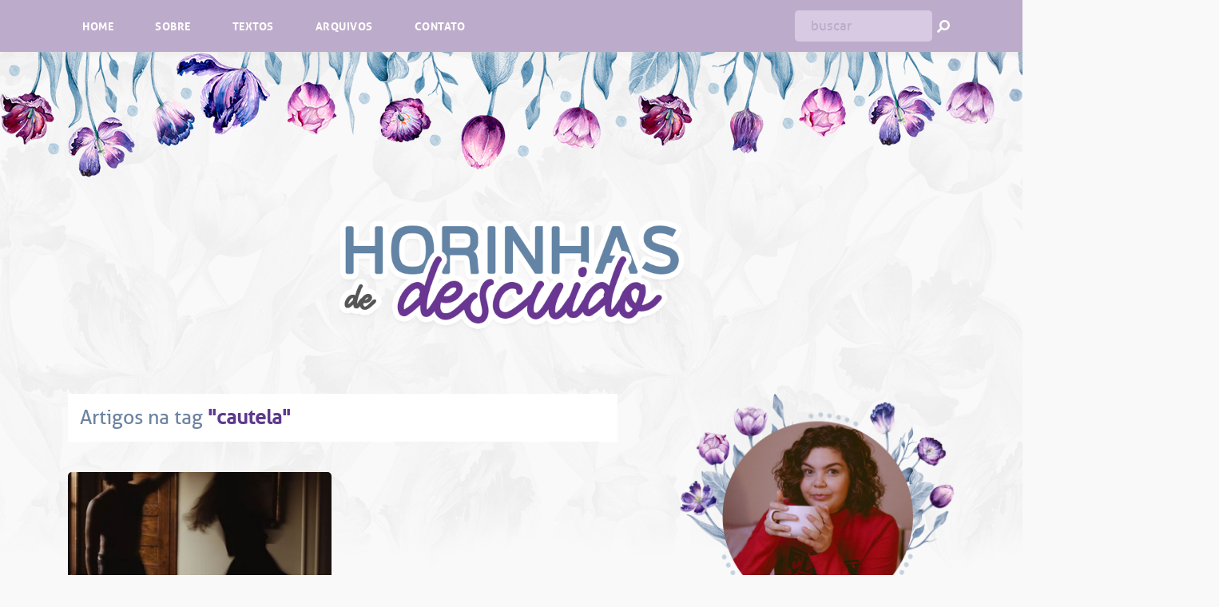

--- FILE ---
content_type: text/html; charset=UTF-8
request_url: https://horinhasdedescuido.com/tag/cautela/
body_size: 18539
content:
<!DOCTYPE html><html lang="pt-br"><head>  <meta charset=UTF-8/> <meta name="viewport" content="width=device-width, initial-scale=1.0, user-scalable=no"> <title>Horinhas de Descuido &raquo; cautela</title> <link rel="alternate" type="application/rss+xml" title="RSS 2.0" href="https://horinhasdedescuido.com/feed/"/> <link rel="alternate" type="text/xml" title="RSS .92" href="https://horinhasdedescuido.com/feed/rss/"/> <link rel="alternate" type="application/atom+xml" title="Atom 0.3" href="https://horinhasdedescuido.com/feed/atom/"/> <link rel="pingback" href="https://horinhasdedescuido.com/xmlrpc.php"/>  <meta name='robots' content='max-image-preview:large'/> <style>img:is([sizes="auto" i], [sizes^="auto," i]) { contain-intrinsic-size: 3000px 1500px }</style> <link rel='dns-prefetch' href='//cdnjs.cloudflare.com'/><link rel='dns-prefetch' href='//use.fontawesome.com'/><link rel="alternate" type="application/rss+xml" title="Feed de tag para Horinhas de Descuido &raquo; cautela" href="https://horinhasdedescuido.com/tag/cautela/feed/"/>     <script type="text/javascript">/* <![CDATA[ */window._wpemojiSettings = {"baseUrl":"https:\/\/s.w.org\/images\/core\/emoji\/16.0.1\/72x72\/","ext":".png","svgUrl":"https:\/\/s.w.org\/images\/core\/emoji\/16.0.1\/svg\/","svgExt":".svg","source":{"concatemoji":"https:\/\/horinhasdedescuido.com\/wp-includes\/js\/wp-emoji-release.min.js?ver=6.8.3"}};/*! This file is auto-generated */!function(s,n){var o,i,e;function c(e){try{var t={supportTests:e,timestamp:(new Date).valueOf()};sessionStorage.setItem(o,JSON.stringify(t))}catch(e){}}function p(e,t,n){e.clearRect(0,0,e.canvas.width,e.canvas.height),e.fillText(t,0,0);var t=new Uint32Array(e.getImageData(0,0,e.canvas.width,e.canvas.height).data),a=(e.clearRect(0,0,e.canvas.width,e.canvas.height),e.fillText(n,0,0),new Uint32Array(e.getImageData(0,0,e.canvas.width,e.canvas.height).data));return t.every(function(e,t){return e===a[t]})}function u(e,t){e.clearRect(0,0,e.canvas.width,e.canvas.height),e.fillText(t,0,0);for(var n=e.getImageData(16,16,1,1),a=0;a<n.data.length;a++)if(0!==n.data[a])return!1;return!0}function f(e,t,n,a){switch(t){case"flag":return n(e,"\ud83c\udff3\ufe0f\u200d\u26a7\ufe0f","\ud83c\udff3\ufe0f\u200b\u26a7\ufe0f")?!1:!n(e,"\ud83c\udde8\ud83c\uddf6","\ud83c\udde8\u200b\ud83c\uddf6")&&!n(e,"\ud83c\udff4\udb40\udc67\udb40\udc62\udb40\udc65\udb40\udc6e\udb40\udc67\udb40\udc7f","\ud83c\udff4\u200b\udb40\udc67\u200b\udb40\udc62\u200b\udb40\udc65\u200b\udb40\udc6e\u200b\udb40\udc67\u200b\udb40\udc7f");case"emoji":return!a(e,"\ud83e\udedf")}return!1}function g(e,t,n,a){var r="undefined"!=typeof WorkerGlobalScope&&self instanceof WorkerGlobalScope?new OffscreenCanvas(300,150):s.createElement("canvas"),o=r.getContext("2d",{willReadFrequently:!0}),i=(o.textBaseline="top",o.font="600 32px Arial",{});return e.forEach(function(e){i[e]=t(o,e,n,a)}),i}function t(e){var t=s.createElement("script");t.src=e,t.defer=!0,s.head.appendChild(t)}"undefined"!=typeof Promise&&(o="wpEmojiSettingsSupports",i=["flag","emoji"],n.supports={everything:!0,everythingExceptFlag:!0},e=new Promise(function(e){s.addEventListener("DOMContentLoaded",e,{once:!0})}),new Promise(function(t){var n=function(){try{var e=JSON.parse(sessionStorage.getItem(o));if("object"==typeof e&&"number"==typeof e.timestamp&&(new Date).valueOf()<e.timestamp+604800&&"object"==typeof e.supportTests)return e.supportTests}catch(e){}return null}();if(!n){if("undefined"!=typeof Worker&&"undefined"!=typeof OffscreenCanvas&&"undefined"!=typeof URL&&URL.createObjectURL&&"undefined"!=typeof Blob)try{var e="postMessage("+g.toString()+"("+[JSON.stringify(i),f.toString(),p.toString(),u.toString()].join(",")+"));",a=new Blob([e],{type:"text/javascript"}),r=new Worker(URL.createObjectURL(a),{name:"wpTestEmojiSupports"});return void(r.onmessage=function(e){c(n=e.data),r.terminate(),t(n)})}catch(e){}c(n=g(i,f,p,u))}t(n)}).then(function(e){for(var t in e)n.supports[t]=e[t],n.supports.everything=n.supports.everything&&n.supports[t],"flag"!==t&&(n.supports.everythingExceptFlag=n.supports.everythingExceptFlag&&n.supports[t]);n.supports.everythingExceptFlag=n.supports.everythingExceptFlag&&!n.supports.flag,n.DOMReady=!1,n.readyCallback=function(){n.DOMReady=!0}}).then(function(){return e}).then(function(){var e;n.supports.everything||(n.readyCallback(),(e=n.source||{}).concatemoji?t(e.concatemoji):e.wpemoji&&e.twemoji&&(t(e.twemoji),t(e.wpemoji)))}))}((window,document),window._wpemojiSettings);/* ]]> */</script><link rel='stylesheet' id='ajax-load-more-by-bkker-theme-css' href='https://horinhasdedescuido.com/wp-content/plugins/ajax-load-more-by-bkker-theme/css/ajax-load-more-by-bkker-theme.css?ver=1.0.0' type='text/css' media='all'/><link rel='stylesheet' id='sbi_styles-css' href='https://horinhasdedescuido.com/wp-content/plugins/instagram-feed/css/sbi-styles.min.css?ver=6.8.0' type='text/css' media='all'/><style id='wp-emoji-styles-inline-css' type='text/css'> img.wp-smiley, img.emoji { display: inline !important; border: none !important; box-shadow: none !important; height: 1em !important; width: 1em !important; margin: 0 0.07em !important; vertical-align: -0.1em !important; background: none !important; padding: 0 !important; }</style><link rel='stylesheet' id='wp-block-library-css' href='https://horinhasdedescuido.com/wp-includes/css/dist/block-library/style.min.css?ver=6.8.3' type='text/css' media='all'/><style id='classic-theme-styles-inline-css' type='text/css'>/*! This file is auto-generated */.wp-block-button__link{color:#fff;background-color:#32373c;border-radius:9999px;box-shadow:none;text-decoration:none;padding:calc(.667em + 2px) calc(1.333em + 2px);font-size:1.125em}.wp-block-file__button{background:#32373c;color:#fff;text-decoration:none}</style><style id='global-styles-inline-css' type='text/css'>:root{--wp--preset--aspect-ratio--square: 1;--wp--preset--aspect-ratio--4-3: 4/3;--wp--preset--aspect-ratio--3-4: 3/4;--wp--preset--aspect-ratio--3-2: 3/2;--wp--preset--aspect-ratio--2-3: 2/3;--wp--preset--aspect-ratio--16-9: 16/9;--wp--preset--aspect-ratio--9-16: 9/16;--wp--preset--color--black: #000000;--wp--preset--color--cyan-bluish-gray: #abb8c3;--wp--preset--color--white: #ffffff;--wp--preset--color--pale-pink: #f78da7;--wp--preset--color--vivid-red: #cf2e2e;--wp--preset--color--luminous-vivid-orange: #ff6900;--wp--preset--color--luminous-vivid-amber: #fcb900;--wp--preset--color--light-green-cyan: #7bdcb5;--wp--preset--color--vivid-green-cyan: #00d084;--wp--preset--color--pale-cyan-blue: #8ed1fc;--wp--preset--color--vivid-cyan-blue: #0693e3;--wp--preset--color--vivid-purple: #9b51e0;--wp--preset--gradient--vivid-cyan-blue-to-vivid-purple: linear-gradient(135deg,rgba(6,147,227,1) 0%,rgb(155,81,224) 100%);--wp--preset--gradient--light-green-cyan-to-vivid-green-cyan: linear-gradient(135deg,rgb(122,220,180) 0%,rgb(0,208,130) 100%);--wp--preset--gradient--luminous-vivid-amber-to-luminous-vivid-orange: linear-gradient(135deg,rgba(252,185,0,1) 0%,rgba(255,105,0,1) 100%);--wp--preset--gradient--luminous-vivid-orange-to-vivid-red: linear-gradient(135deg,rgba(255,105,0,1) 0%,rgb(207,46,46) 100%);--wp--preset--gradient--very-light-gray-to-cyan-bluish-gray: linear-gradient(135deg,rgb(238,238,238) 0%,rgb(169,184,195) 100%);--wp--preset--gradient--cool-to-warm-spectrum: linear-gradient(135deg,rgb(74,234,220) 0%,rgb(151,120,209) 20%,rgb(207,42,186) 40%,rgb(238,44,130) 60%,rgb(251,105,98) 80%,rgb(254,248,76) 100%);--wp--preset--gradient--blush-light-purple: linear-gradient(135deg,rgb(255,206,236) 0%,rgb(152,150,240) 100%);--wp--preset--gradient--blush-bordeaux: linear-gradient(135deg,rgb(254,205,165) 0%,rgb(254,45,45) 50%,rgb(107,0,62) 100%);--wp--preset--gradient--luminous-dusk: linear-gradient(135deg,rgb(255,203,112) 0%,rgb(199,81,192) 50%,rgb(65,88,208) 100%);--wp--preset--gradient--pale-ocean: linear-gradient(135deg,rgb(255,245,203) 0%,rgb(182,227,212) 50%,rgb(51,167,181) 100%);--wp--preset--gradient--electric-grass: linear-gradient(135deg,rgb(202,248,128) 0%,rgb(113,206,126) 100%);--wp--preset--gradient--midnight: linear-gradient(135deg,rgb(2,3,129) 0%,rgb(40,116,252) 100%);--wp--preset--font-size--small: 13px;--wp--preset--font-size--medium: 20px;--wp--preset--font-size--large: 36px;--wp--preset--font-size--x-large: 42px;--wp--preset--spacing--20: 0.44rem;--wp--preset--spacing--30: 0.67rem;--wp--preset--spacing--40: 1rem;--wp--preset--spacing--50: 1.5rem;--wp--preset--spacing--60: 2.25rem;--wp--preset--spacing--70: 3.38rem;--wp--preset--spacing--80: 5.06rem;--wp--preset--shadow--natural: 6px 6px 9px rgba(0, 0, 0, 0.2);--wp--preset--shadow--deep: 12px 12px 50px rgba(0, 0, 0, 0.4);--wp--preset--shadow--sharp: 6px 6px 0px rgba(0, 0, 0, 0.2);--wp--preset--shadow--outlined: 6px 6px 0px -3px rgba(255, 255, 255, 1), 6px 6px rgba(0, 0, 0, 1);--wp--preset--shadow--crisp: 6px 6px 0px rgba(0, 0, 0, 1);}:where(.is-layout-flex){gap: 0.5em;}:where(.is-layout-grid){gap: 0.5em;}body .is-layout-flex{display: flex;}.is-layout-flex{flex-wrap: wrap;align-items: center;}.is-layout-flex > :is(*, div){margin: 0;}body .is-layout-grid{display: grid;}.is-layout-grid > :is(*, div){margin: 0;}:where(.wp-block-columns.is-layout-flex){gap: 2em;}:where(.wp-block-columns.is-layout-grid){gap: 2em;}:where(.wp-block-post-template.is-layout-flex){gap: 1.25em;}:where(.wp-block-post-template.is-layout-grid){gap: 1.25em;}.has-black-color{color: var(--wp--preset--color--black) !important;}.has-cyan-bluish-gray-color{color: var(--wp--preset--color--cyan-bluish-gray) !important;}.has-white-color{color: var(--wp--preset--color--white) !important;}.has-pale-pink-color{color: var(--wp--preset--color--pale-pink) !important;}.has-vivid-red-color{color: var(--wp--preset--color--vivid-red) !important;}.has-luminous-vivid-orange-color{color: var(--wp--preset--color--luminous-vivid-orange) !important;}.has-luminous-vivid-amber-color{color: var(--wp--preset--color--luminous-vivid-amber) !important;}.has-light-green-cyan-color{color: var(--wp--preset--color--light-green-cyan) !important;}.has-vivid-green-cyan-color{color: var(--wp--preset--color--vivid-green-cyan) !important;}.has-pale-cyan-blue-color{color: var(--wp--preset--color--pale-cyan-blue) !important;}.has-vivid-cyan-blue-color{color: var(--wp--preset--color--vivid-cyan-blue) !important;}.has-vivid-purple-color{color: var(--wp--preset--color--vivid-purple) !important;}.has-black-background-color{background-color: var(--wp--preset--color--black) !important;}.has-cyan-bluish-gray-background-color{background-color: var(--wp--preset--color--cyan-bluish-gray) !important;}.has-white-background-color{background-color: var(--wp--preset--color--white) !important;}.has-pale-pink-background-color{background-color: var(--wp--preset--color--pale-pink) !important;}.has-vivid-red-background-color{background-color: var(--wp--preset--color--vivid-red) !important;}.has-luminous-vivid-orange-background-color{background-color: var(--wp--preset--color--luminous-vivid-orange) !important;}.has-luminous-vivid-amber-background-color{background-color: var(--wp--preset--color--luminous-vivid-amber) !important;}.has-light-green-cyan-background-color{background-color: var(--wp--preset--color--light-green-cyan) !important;}.has-vivid-green-cyan-background-color{background-color: var(--wp--preset--color--vivid-green-cyan) !important;}.has-pale-cyan-blue-background-color{background-color: var(--wp--preset--color--pale-cyan-blue) !important;}.has-vivid-cyan-blue-background-color{background-color: var(--wp--preset--color--vivid-cyan-blue) !important;}.has-vivid-purple-background-color{background-color: var(--wp--preset--color--vivid-purple) !important;}.has-black-border-color{border-color: var(--wp--preset--color--black) !important;}.has-cyan-bluish-gray-border-color{border-color: var(--wp--preset--color--cyan-bluish-gray) !important;}.has-white-border-color{border-color: var(--wp--preset--color--white) !important;}.has-pale-pink-border-color{border-color: var(--wp--preset--color--pale-pink) !important;}.has-vivid-red-border-color{border-color: var(--wp--preset--color--vivid-red) !important;}.has-luminous-vivid-orange-border-color{border-color: var(--wp--preset--color--luminous-vivid-orange) !important;}.has-luminous-vivid-amber-border-color{border-color: var(--wp--preset--color--luminous-vivid-amber) !important;}.has-light-green-cyan-border-color{border-color: var(--wp--preset--color--light-green-cyan) !important;}.has-vivid-green-cyan-border-color{border-color: var(--wp--preset--color--vivid-green-cyan) !important;}.has-pale-cyan-blue-border-color{border-color: var(--wp--preset--color--pale-cyan-blue) !important;}.has-vivid-cyan-blue-border-color{border-color: var(--wp--preset--color--vivid-cyan-blue) !important;}.has-vivid-purple-border-color{border-color: var(--wp--preset--color--vivid-purple) !important;}.has-vivid-cyan-blue-to-vivid-purple-gradient-background{background: var(--wp--preset--gradient--vivid-cyan-blue-to-vivid-purple) !important;}.has-light-green-cyan-to-vivid-green-cyan-gradient-background{background: var(--wp--preset--gradient--light-green-cyan-to-vivid-green-cyan) !important;}.has-luminous-vivid-amber-to-luminous-vivid-orange-gradient-background{background: var(--wp--preset--gradient--luminous-vivid-amber-to-luminous-vivid-orange) !important;}.has-luminous-vivid-orange-to-vivid-red-gradient-background{background: var(--wp--preset--gradient--luminous-vivid-orange-to-vivid-red) !important;}.has-very-light-gray-to-cyan-bluish-gray-gradient-background{background: var(--wp--preset--gradient--very-light-gray-to-cyan-bluish-gray) !important;}.has-cool-to-warm-spectrum-gradient-background{background: var(--wp--preset--gradient--cool-to-warm-spectrum) !important;}.has-blush-light-purple-gradient-background{background: var(--wp--preset--gradient--blush-light-purple) !important;}.has-blush-bordeaux-gradient-background{background: var(--wp--preset--gradient--blush-bordeaux) !important;}.has-luminous-dusk-gradient-background{background: var(--wp--preset--gradient--luminous-dusk) !important;}.has-pale-ocean-gradient-background{background: var(--wp--preset--gradient--pale-ocean) !important;}.has-electric-grass-gradient-background{background: var(--wp--preset--gradient--electric-grass) !important;}.has-midnight-gradient-background{background: var(--wp--preset--gradient--midnight) !important;}.has-small-font-size{font-size: var(--wp--preset--font-size--small) !important;}.has-medium-font-size{font-size: var(--wp--preset--font-size--medium) !important;}.has-large-font-size{font-size: var(--wp--preset--font-size--large) !important;}.has-x-large-font-size{font-size: var(--wp--preset--font-size--x-large) !important;}:where(.wp-block-post-template.is-layout-flex){gap: 1.25em;}:where(.wp-block-post-template.is-layout-grid){gap: 1.25em;}:where(.wp-block-columns.is-layout-flex){gap: 2em;}:where(.wp-block-columns.is-layout-grid){gap: 2em;}:root :where(.wp-block-pullquote){font-size: 1.5em;line-height: 1.6;}</style><link rel='stylesheet' id='contact-form-7-css' href='https://horinhasdedescuido.com/wp-content/plugins/contact-form-7/includes/css/styles.css?ver=5.7.7' type='text/css' media='all'/><link rel='stylesheet' id='ctf_styles-css' href='https://horinhasdedescuido.com/wp-content/plugins/custom-twitter-feeds/css/ctf-styles.min.css?ver=2.3.1' type='text/css' media='all'/><link rel='stylesheet' id='bigger-picture-css' href='https://horinhasdedescuido.com/wp-content/plugins/youtube-channel/assets/lib/bigger-picture/css/bigger-picture.min.css?ver=3.23.4' type='text/css' media='all'/><link rel='stylesheet' id='youtube-channel-css' href='https://horinhasdedescuido.com/wp-content/plugins/youtube-channel/assets/css/youtube-channel.min.css?ver=3.23.4' type='text/css' media='all'/><link rel='stylesheet' id='bootstrap-css' href='https://horinhasdedescuido.com/wp-content/themes/horinhas-2018/css/bootstrap.css?ver=6.8.3' type='text/css' media=''/><link rel='stylesheet' id='bootstrap-grid-css' href='https://horinhasdedescuido.com/wp-content/themes/horinhas-2018/css/bootstrap-grid.min.css?ver=6.8.3' type='text/css' media=''/><link rel='stylesheet' id='font-awesome-css' href='https://use.fontawesome.com/releases/v5.3.1/css/all.css?ver=6.8.3' type='text/css' media=''/><link rel='stylesheet' id='style-css' href='https://horinhasdedescuido.com/wp-content/themes/horinhas-2018/style.css?ver=6.8.3' type='text/css' media='all'/><link rel="https://api.w.org/" href="https://horinhasdedescuido.com/wp-json/"/><link rel="alternate" title="JSON" type="application/json" href="https://horinhasdedescuido.com/wp-json/wp/v2/tags/419"/><link rel="EditURI" type="application/rsd+xml" title="RSD" href="https://horinhasdedescuido.com/xmlrpc.php?rsd"/><meta name="generator" content="WordPress 6.8.3"/><div id="fb-root"></div><script async defer crossorigin="anonymous" src="https://connect.facebook.net/pt_BR/sdk.js#xfbml=1&version=v4.0&appId=372370446900368&autoLogAppEvents=1"></script>  <meta property="og:type" content="website"/> <meta property="og:title" content="Horinhas de Descuido"/> <meta property="og:url" content="https://horinhasdedescuido.com"/> <meta property="og:description" content="Horinhas de Descuido &#8211; Explicando o mundo em palavras"/> <meta property="og:image" content="https://horinhasdedescuido.com/wp-content/uploads/2018/11/if-relacionados.png"/> <meta property="og:site_name" content="Horinhas de Descuido"> <meta property="og:locale" content="pt_BR"> </head><body data-rsssl=1>  <div class="menu-topo" class="navmenu"> <div class="container menu-wrap"> <div id="cssmenu"> <ul class="navmenu"><li><a href="https://horinhasdedescuido.com/">Home</a></li><li><a href="https://horinhasdedescuido.com/sobre-mim/">Sobre</a></li><li><a href="https://horinhasdedescuido.com/category/textos/">Textos</a></li><li><a href="https://horinhasdedescuido.com/arquivos/">Arquivos</a></li><li><a href="https://horinhasdedescuido.com/contato/">Contato</a></li></ul> </div> <form role="search" method="get" class="form-busca wrap-div" action="https://horinhasdedescuido.com/"> <input type="text" placeholder="buscar" class="input-form" name="s" id="s"/> <button type="submit" class="submit-form"> <i class="fa fa-search" aria-hidden="true"></i> </button> </form> </div> </div> <header class="header"> <div class="container"> <div class="flower flower-1 bagonia"></div> <div class="flower flower-2 bagonia"></div> <div class="flower flower-3 bagonia"></div> <div class="flower flower-4 bagonia"></div> <div class="flower flower-5 bagonia"></div> <div class="flower flower-6 watercolor"></div> <div class="flower flower-7 watercolor"></div> <div class="flower flower-8 watercolor"></div> </div> <div class="header-inner"> <figure class="logo"> <a href="https://horinhasdedescuido.com"> <img src="https://i.imgur.com/wRomMwR.png" alt="Horinhas de Descuido"/> </a> </figure> </div> </header> <div class="container container-blog"> <section class="all-posts">  <h1 class="search-title"> Artigos na tag <strong>"cautela"</strong> </h1> <br/> <article class="post-index classe-teste"> <a href="https://horinhasdedescuido.com/foi-no-sabado-de-manha-que-ele-me-amou/" title="foi no sábado de manhã que ele me amou"> <figure class="featured-image"> <img src="https://horinhasdedescuido.com/wp-content/uploads/bfi_thumb/649876dfe79ca29264b1df79b60506b8-omjerydxgn8shxdzcx4z5jlvkbwjn9b7ucc7o0wp7k.jpg"/> </figure> </a> <div class="texto"> <header class="header"> <a href="https://horinhasdedescuido.com/foi-no-sabado-de-manha-que-ele-me-amou/" rel="bookmark" title="foi no sábado de manhã que ele me amou"> <h1 class="titulo-post"> foi no sábado de manhã que ele me amou </h1> </a> </header> <div class="excerpt"> <p>Vai ser difícil aceitar que essa aqui, nas nove &#8211; dez, onze, doze &#8211; palavras que tem, já é uma carta de amor. Eu disse que não trataria das palavras [&hellip;]</p> </div> <footer class="data-link"> <div class="data"> <div class="postado-dia"><i class="fas fa-heart"></i> Postado dia</div> 15 de março de 2020 </div> <a class="link-btn" href="https://horinhasdedescuido.com/foi-no-sabado-de-manha-que-ele-me-amou/"> <button class="btn btn-continue-lendo">Continue Lendo</button> </a> </footer> </div> </article> </section> <aside class="sidebar"> <li id="block-2" class="box-perfil widget_block widget_media_image"><figure class="wp-block-image size-full"><img loading="lazy" decoding="async" width="700" height="556" src="https://horinhasdedescuido.com/wp-content/uploads/2019/10/perfil-carol.png" alt="" class="wp-image-1422" srcset="https://horinhasdedescuido.com/wp-content/uploads/2019/10/perfil-carol.png 700w, https://horinhasdedescuido.com/wp-content/uploads/2019/10/perfil-carol-300x238.png 300w" sizes="auto, (max-width: 700px) 100vw, 700px"/></figure><div class="limpa"></div></li><li id="block-6" class="box-perfil widget_block"><div class="redes-sociais"> <a class="icone-social" href="<?php echo $link_facebook; ?>" target="_blank"><i class="fab fa-facebook-f"></i></a> <a class="icone-social" href="<?php echo $link_instagram; ?>" target="_blank"><i class="fab fa-instagram"></i></a><a class="icone-social" href="<?php echo $link_youtube; ?>" target="_blank"><i class="fab fa-youtube"></i></a> </div> <div class="limpa"></div></li><li id="block-7" class="box-perfil widget_block"><div class="nome">Carol Santana</div><div class="limpa"></div></li><li id="block-9" class="box-perfil widget_block"><div class="descricao-perfil">Um pouco sobre mim.</div><div class="limpa"></div></li><li id="block-10" class="box-perfil widget_block"><div class="wrap-button-sobre"><a class="icone-social" href="https://horinhasdedescuido.com/sobre-mim/"><button class="btn btn-sobre">Mais sobre mim</button></a></div><div class="limpa"></div></li> <div class="caixa-redes-sociais"> </div> <li id="text-8" class="box-sidebar widget_text"><div class="wrap-titulo-sidebar-lilas"> <div class="icon-sidebar-lilas"> <i class="fab fa-instagram"></i> </div> <div class="titulo-sidebar"> <h2 class="h2-sidebar-lilas">Instagram</h2><span class="frase">Saiba de tudo o que ando fazendo por aí</span></div></div> <div class="textwidget"><div id="sb_instagram" class="sbi sbi_mob_col_1 sbi_tab_col_2 sbi_col_3 sbi_width_resp" style="width: 100%;" data-feedid="*1" data-res="auto" data-cols="3" data-colsmobile="1" data-colstablet="2" data-num="9" data-nummobile="" data-item-padding="" data-shortcode-atts="{}" data-postid="" data-locatornonce="b0366906f6" data-imageaspectratio="1:1" data-sbi-flags="favorLocal"> <div id="sbi_images" > <div class="sbi_item sbi_type_carousel sbi_new sbi_transition" id="sbi_18122728189559194" data-date="1768684967"> <div class="sbi_photo_wrap"> <a class="sbi_photo" href="https://www.instagram.com/p/DToHF5EFZep/" target="_blank" rel="noopener nofollow" data-full-res="https://scontent-gru1-2.cdninstagram.com/v/t51.82787-15/617465875_17992129757873015_4418775033528043677_n.jpg?stp=dst-jpg_e35_tt6&#038;_nc_cat=110&#038;ccb=7-5&#038;_nc_sid=18de74&#038;efg=eyJlZmdfdGFnIjoiQ0FST1VTRUxfSVRFTS5iZXN0X2ltYWdlX3VybGdlbi5DMyJ9&#038;_nc_ohc=kXrgNL4Ic68Q7kNvwH8Wl55&#038;_nc_oc=AdmfkgsFrIr3fm9e-MxeQFdIXnBfvMODFHvJC4QdS7uDcKHjyV6-vCtHrmO2GfbK6cscexOkE0mIcQzkf9eMMQwY&#038;_nc_zt=23&#038;_nc_ht=scontent-gru1-2.cdninstagram.com&#038;edm=ANo9K5cEAAAA&#038;_nc_gid=bXFtHYv2_yMXytpUzvYn0A&#038;oh=00_Afo4PQSrufXic6XHkYnfXYJwRnZm6rj3Mr-xf7liImmw0Q&#038;oe=69781502" data-img-src-set="{&quot;d&quot;:&quot;https:\/\/scontent-gru1-2.cdninstagram.com\/v\/t51.82787-15\/617465875_17992129757873015_4418775033528043677_n.jpg?stp=dst-jpg_e35_tt6&amp;_nc_cat=110&amp;ccb=7-5&amp;_nc_sid=18de74&amp;efg=eyJlZmdfdGFnIjoiQ0FST1VTRUxfSVRFTS5iZXN0X2ltYWdlX3VybGdlbi5DMyJ9&amp;_nc_ohc=kXrgNL4Ic68Q7kNvwH8Wl55&amp;_nc_oc=AdmfkgsFrIr3fm9e-MxeQFdIXnBfvMODFHvJC4QdS7uDcKHjyV6-vCtHrmO2GfbK6cscexOkE0mIcQzkf9eMMQwY&amp;_nc_zt=23&amp;_nc_ht=scontent-gru1-2.cdninstagram.com&amp;edm=ANo9K5cEAAAA&amp;_nc_gid=bXFtHYv2_yMXytpUzvYn0A&amp;oh=00_Afo4PQSrufXic6XHkYnfXYJwRnZm6rj3Mr-xf7liImmw0Q&amp;oe=69781502&quot;,&quot;150&quot;:&quot;https:\/\/scontent-gru1-2.cdninstagram.com\/v\/t51.82787-15\/617465875_17992129757873015_4418775033528043677_n.jpg?stp=dst-jpg_e35_tt6&amp;_nc_cat=110&amp;ccb=7-5&amp;_nc_sid=18de74&amp;efg=eyJlZmdfdGFnIjoiQ0FST1VTRUxfSVRFTS5iZXN0X2ltYWdlX3VybGdlbi5DMyJ9&amp;_nc_ohc=kXrgNL4Ic68Q7kNvwH8Wl55&amp;_nc_oc=AdmfkgsFrIr3fm9e-MxeQFdIXnBfvMODFHvJC4QdS7uDcKHjyV6-vCtHrmO2GfbK6cscexOkE0mIcQzkf9eMMQwY&amp;_nc_zt=23&amp;_nc_ht=scontent-gru1-2.cdninstagram.com&amp;edm=ANo9K5cEAAAA&amp;_nc_gid=bXFtHYv2_yMXytpUzvYn0A&amp;oh=00_Afo4PQSrufXic6XHkYnfXYJwRnZm6rj3Mr-xf7liImmw0Q&amp;oe=69781502&quot;,&quot;320&quot;:&quot;https:\/\/scontent-gru1-2.cdninstagram.com\/v\/t51.82787-15\/617465875_17992129757873015_4418775033528043677_n.jpg?stp=dst-jpg_e35_tt6&amp;_nc_cat=110&amp;ccb=7-5&amp;_nc_sid=18de74&amp;efg=eyJlZmdfdGFnIjoiQ0FST1VTRUxfSVRFTS5iZXN0X2ltYWdlX3VybGdlbi5DMyJ9&amp;_nc_ohc=kXrgNL4Ic68Q7kNvwH8Wl55&amp;_nc_oc=AdmfkgsFrIr3fm9e-MxeQFdIXnBfvMODFHvJC4QdS7uDcKHjyV6-vCtHrmO2GfbK6cscexOkE0mIcQzkf9eMMQwY&amp;_nc_zt=23&amp;_nc_ht=scontent-gru1-2.cdninstagram.com&amp;edm=ANo9K5cEAAAA&amp;_nc_gid=bXFtHYv2_yMXytpUzvYn0A&amp;oh=00_Afo4PQSrufXic6XHkYnfXYJwRnZm6rj3Mr-xf7liImmw0Q&amp;oe=69781502&quot;,&quot;640&quot;:&quot;https:\/\/scontent-gru1-2.cdninstagram.com\/v\/t51.82787-15\/617465875_17992129757873015_4418775033528043677_n.jpg?stp=dst-jpg_e35_tt6&amp;_nc_cat=110&amp;ccb=7-5&amp;_nc_sid=18de74&amp;efg=eyJlZmdfdGFnIjoiQ0FST1VTRUxfSVRFTS5iZXN0X2ltYWdlX3VybGdlbi5DMyJ9&amp;_nc_ohc=kXrgNL4Ic68Q7kNvwH8Wl55&amp;_nc_oc=AdmfkgsFrIr3fm9e-MxeQFdIXnBfvMODFHvJC4QdS7uDcKHjyV6-vCtHrmO2GfbK6cscexOkE0mIcQzkf9eMMQwY&amp;_nc_zt=23&amp;_nc_ht=scontent-gru1-2.cdninstagram.com&amp;edm=ANo9K5cEAAAA&amp;_nc_gid=bXFtHYv2_yMXytpUzvYn0A&amp;oh=00_Afo4PQSrufXic6XHkYnfXYJwRnZm6rj3Mr-xf7liImmw0Q&amp;oe=69781502&quot;}"> <span class="sbi-screenreader">2016 foi o que por muitos anos eu chamei de “o m</span> <svg class="svg-inline--fa fa-clone fa-w-16 sbi_lightbox_carousel_icon" aria-hidden="true" aria-label="Clone" data-fa-proƒcessed="" data-prefix="far" data-icon="clone" role="img" xmlns="http://www.w3.org/2000/svg" viewBox="0 0 512 512"> <path fill="currentColor" d="M464 0H144c-26.51 0-48 21.49-48 48v48H48c-26.51 0-48 21.49-48 48v320c0 26.51 21.49 48 48 48h320c26.51 0 48-21.49 48-48v-48h48c26.51 0 48-21.49 48-48V48c0-26.51-21.49-48-48-48zM362 464H54a6 6 0 0 1-6-6V150a6 6 0 0 1 6-6h42v224c0 26.51 21.49 48 48 48h224v42a6 6 0 0 1-6 6zm96-96H150a6 6 0 0 1-6-6V54a6 6 0 0 1 6-6h308a6 6 0 0 1 6 6v308a6 6 0 0 1-6 6z"></path> </svg> <img decoding="async" src="https://horinhasdedescuido.com/wp-content/plugins/instagram-feed/img/placeholder.png" alt="2016 foi o que por muitos anos eu chamei de “o melhor ano da minha vida”. Em muitos aspectos porque foi nele que eu saí da adolescência para a vida adulta e tomei o que, até então tinha sido a decisão mais importante da minha vida. Foi a coisa mais corajosa que eu já fiz, e até hoje colho frutos de ter não aceitado menos do que eu sabia que merecia, não ter desistido dos meus muitos e grandiosíssimos sonhos, não ter me encolhido no que era conhecido e confortável. Me falaram hoje mesmo que 2026 é o novo 2016. Olha, eu espero que seja. Porque o que eu sangrei e chorei nesse ano não se comparou ao quanto eu escrevi, sorri e dancei e fui exacerbadamente feliz (pra não falar em magra né mores). Pra sempre grata pela pessoa que eu escolhi ser, mesmo com o quanto me custou deixar pra trás nesse ano tenha me transformado mais do que eu teria imaginado. A carol de 2026 e de todos os outros anos agradece todo santo dia.São memórias pra vida inteira, que alegria eu sinto em ver essas fotos! Obrigada pelos registros tão preciosos, @ozzycaroline Menção honrosa para o @ijpaq que me fez companhia nesse ano e me fortaleceu o suficiente para transformar tristeza em coreografias e sorrisos de um canto da boca até o outro. Te amo pra vida toda! Ps: fui muuuuito blogueira em 2016, tem MUITOS textos lindos (alguns mais dolorosos e sinceros do que outros) no meu arquivo digital favorito, o meu blog Horinhas de Descuido - quem viveu sabe!"> </a> </div></div><div class="sbi_item sbi_type_carousel sbi_new sbi_transition" id="sbi_18147768793451399" data-date="1768329783"> <div class="sbi_photo_wrap"> <a class="sbi_photo" href="https://www.instagram.com/p/DTdhod8lbSL/" target="_blank" rel="noopener nofollow" data-full-res="https://scontent-gru1-2.cdninstagram.com/v/t51.82787-15/613107653_17991707969873015_6215127208914254574_n.jpg?stp=dst-jpg_e35_tt6&#038;_nc_cat=110&#038;ccb=7-5&#038;_nc_sid=18de74&#038;efg=eyJlZmdfdGFnIjoiQ0FST1VTRUxfSVRFTS5iZXN0X2ltYWdlX3VybGdlbi5DMyJ9&#038;_nc_ohc=BlUKx0Z5SUEQ7kNvwGF4pnz&#038;_nc_oc=AdmRnmkXn2Q11b_2GA9GbcM-9Dld4FpFqEY3NAw7mPBco2YULlC54ENhGtpQrMn_KNMTT8zOZo21zU_5tFOZHVQW&#038;_nc_zt=23&#038;_nc_ht=scontent-gru1-2.cdninstagram.com&#038;edm=ANo9K5cEAAAA&#038;_nc_gid=bXFtHYv2_yMXytpUzvYn0A&#038;oh=00_AfqvnHKMoQKdZZjG0vhKT2QpwBgE-UE3oh5I5FTL07jOeA&#038;oe=697821B3" data-img-src-set="{&quot;d&quot;:&quot;https:\/\/scontent-gru1-2.cdninstagram.com\/v\/t51.82787-15\/613107653_17991707969873015_6215127208914254574_n.jpg?stp=dst-jpg_e35_tt6&amp;_nc_cat=110&amp;ccb=7-5&amp;_nc_sid=18de74&amp;efg=eyJlZmdfdGFnIjoiQ0FST1VTRUxfSVRFTS5iZXN0X2ltYWdlX3VybGdlbi5DMyJ9&amp;_nc_ohc=BlUKx0Z5SUEQ7kNvwGF4pnz&amp;_nc_oc=AdmRnmkXn2Q11b_2GA9GbcM-9Dld4FpFqEY3NAw7mPBco2YULlC54ENhGtpQrMn_KNMTT8zOZo21zU_5tFOZHVQW&amp;_nc_zt=23&amp;_nc_ht=scontent-gru1-2.cdninstagram.com&amp;edm=ANo9K5cEAAAA&amp;_nc_gid=bXFtHYv2_yMXytpUzvYn0A&amp;oh=00_AfqvnHKMoQKdZZjG0vhKT2QpwBgE-UE3oh5I5FTL07jOeA&amp;oe=697821B3&quot;,&quot;150&quot;:&quot;https:\/\/scontent-gru1-2.cdninstagram.com\/v\/t51.82787-15\/613107653_17991707969873015_6215127208914254574_n.jpg?stp=dst-jpg_e35_tt6&amp;_nc_cat=110&amp;ccb=7-5&amp;_nc_sid=18de74&amp;efg=eyJlZmdfdGFnIjoiQ0FST1VTRUxfSVRFTS5iZXN0X2ltYWdlX3VybGdlbi5DMyJ9&amp;_nc_ohc=BlUKx0Z5SUEQ7kNvwGF4pnz&amp;_nc_oc=AdmRnmkXn2Q11b_2GA9GbcM-9Dld4FpFqEY3NAw7mPBco2YULlC54ENhGtpQrMn_KNMTT8zOZo21zU_5tFOZHVQW&amp;_nc_zt=23&amp;_nc_ht=scontent-gru1-2.cdninstagram.com&amp;edm=ANo9K5cEAAAA&amp;_nc_gid=bXFtHYv2_yMXytpUzvYn0A&amp;oh=00_AfqvnHKMoQKdZZjG0vhKT2QpwBgE-UE3oh5I5FTL07jOeA&amp;oe=697821B3&quot;,&quot;320&quot;:&quot;https:\/\/scontent-gru1-2.cdninstagram.com\/v\/t51.82787-15\/613107653_17991707969873015_6215127208914254574_n.jpg?stp=dst-jpg_e35_tt6&amp;_nc_cat=110&amp;ccb=7-5&amp;_nc_sid=18de74&amp;efg=eyJlZmdfdGFnIjoiQ0FST1VTRUxfSVRFTS5iZXN0X2ltYWdlX3VybGdlbi5DMyJ9&amp;_nc_ohc=BlUKx0Z5SUEQ7kNvwGF4pnz&amp;_nc_oc=AdmRnmkXn2Q11b_2GA9GbcM-9Dld4FpFqEY3NAw7mPBco2YULlC54ENhGtpQrMn_KNMTT8zOZo21zU_5tFOZHVQW&amp;_nc_zt=23&amp;_nc_ht=scontent-gru1-2.cdninstagram.com&amp;edm=ANo9K5cEAAAA&amp;_nc_gid=bXFtHYv2_yMXytpUzvYn0A&amp;oh=00_AfqvnHKMoQKdZZjG0vhKT2QpwBgE-UE3oh5I5FTL07jOeA&amp;oe=697821B3&quot;,&quot;640&quot;:&quot;https:\/\/scontent-gru1-2.cdninstagram.com\/v\/t51.82787-15\/613107653_17991707969873015_6215127208914254574_n.jpg?stp=dst-jpg_e35_tt6&amp;_nc_cat=110&amp;ccb=7-5&amp;_nc_sid=18de74&amp;efg=eyJlZmdfdGFnIjoiQ0FST1VTRUxfSVRFTS5iZXN0X2ltYWdlX3VybGdlbi5DMyJ9&amp;_nc_ohc=BlUKx0Z5SUEQ7kNvwGF4pnz&amp;_nc_oc=AdmRnmkXn2Q11b_2GA9GbcM-9Dld4FpFqEY3NAw7mPBco2YULlC54ENhGtpQrMn_KNMTT8zOZo21zU_5tFOZHVQW&amp;_nc_zt=23&amp;_nc_ht=scontent-gru1-2.cdninstagram.com&amp;edm=ANo9K5cEAAAA&amp;_nc_gid=bXFtHYv2_yMXytpUzvYn0A&amp;oh=00_AfqvnHKMoQKdZZjG0vhKT2QpwBgE-UE3oh5I5FTL07jOeA&amp;oe=697821B3&quot;}"> <span class="sbi-screenreader">Em uma cidadezinha no estado da Carolina do Norte,</span> <svg class="svg-inline--fa fa-clone fa-w-16 sbi_lightbox_carousel_icon" aria-hidden="true" aria-label="Clone" data-fa-proƒcessed="" data-prefix="far" data-icon="clone" role="img" xmlns="http://www.w3.org/2000/svg" viewBox="0 0 512 512"> <path fill="currentColor" d="M464 0H144c-26.51 0-48 21.49-48 48v48H48c-26.51 0-48 21.49-48 48v320c0 26.51 21.49 48 48 48h320c26.51 0 48-21.49 48-48v-48h48c26.51 0 48-21.49 48-48V48c0-26.51-21.49-48-48-48zM362 464H54a6 6 0 0 1-6-6V150a6 6 0 0 1 6-6h42v224c0 26.51 21.49 48 48 48h224v42a6 6 0 0 1-6 6zm96-96H150a6 6 0 0 1-6-6V54a6 6 0 0 1 6-6h308a6 6 0 0 1 6 6v308a6 6 0 0 1-6 6z"></path> </svg> <img decoding="async" src="https://horinhasdedescuido.com/wp-content/plugins/instagram-feed/img/placeholder.png" alt="Em uma cidadezinha no estado da Carolina do Norte, existe uma árvore na colina. Nessa cidade, corvos são amigos e contam história, tecendo laços eternos que ligam não só a alma de algumas pessoas muito especiais umas para as outras, mas, para além disso, liga a alma delas - mesmo que elas nem sequer existam de verdade - à minha. Meus melhores amigos da ficção, em uma quadra de basquete que presenciou e viu de tudo, uma vez escreveram seus nomes no chão, prometendo serem sempre amigos. Ali, disseram a citação que eu mais usei na vida, e que tirando a do Murakami sobre a tempestade, é a citação que eu mais gosto:“É a história mais antiga do mundo. Um dia você tem 17 anos e está planejando o futuro. E então, vagarosamente sem que você perceba, o futuro é hoje; e depois é ontem. E essa é a sua vida […] Ambição é bom. Perseguir as coisas com integridade é bom. Sonhar. Qualquer coisa que você quiser, tudo o que você quiser. Faça um pedido e guarde no coração. Fez? Agora acredite nele, com todo o seu coração. O mundo está cheio de mágica.”Com 17 anos eu estava no meu segundo ano de faculdade. Realizei um sonho muito grande de estudar numa federal e cursava um curso que eu achei que mudaria minha vida.E mudou, mas por motivos completamente diferentes do que eu imaginei. Foi graças à Carol que eu deixei pra trás nas ruas e corredores da UFU pra me tornar uma Carol fluente em inglês, corajosa e professora, que eu posteriormente não tive uma grama de medo de me mudar pros EUA. Eu tinha feito a coisa mais grandiosa e impossível da minha vida, que era ser fluente em inglês, eu podia fazer qualquer outra coisa impossível. Eu já não sou mais (ainda bem) a Carol que sonhava e fazia planos nessas ruas e corredores. Na verdade eu sou o mais diferente dela que eu jamais imaginei ser. Mas eu sou tão grata por tudo que ela me deu, e por cada aspecto da vida que ela me ajudou a construir. Sem ela eu jamais teria saído da minha pequena cidade (sem árvore na colina ou corvos) pra ir buscar a magia do mundo. E ainda bem que eu fui. Obrigada, UFU, você me fez mais destemida do que eu já era e me proporcionou a realização de tantas coisas. Oh take me back to the start!"> </a> </div></div><div class="sbi_item sbi_type_video sbi_new sbi_transition" id="sbi_18137090572468128" data-date="1767233310"> <div class="sbi_photo_wrap"> <a class="sbi_photo" href="https://www.instagram.com/reel/DS8uEYhEqys/" target="_blank" rel="noopener nofollow" data-full-res="https://scontent-gru2-1.cdninstagram.com/v/t51.82787-15/609156738_17990448089873015_5861444012046697198_n.jpg?stp=dst-jpg_e35_tt6&#038;_nc_cat=107&#038;ccb=7-5&#038;_nc_sid=18de74&#038;efg=eyJlZmdfdGFnIjoiQ0xJUFMuYmVzdF9pbWFnZV91cmxnZW4uQzMifQ%3D%3D&#038;_nc_ohc=HHa6JcSHz6wQ7kNvwG89Ldx&#038;_nc_oc=Adl6w-3wSGEPaIgfbYkIhBycnJaZHQ3yRj7cNX43zBQ82gGeBN6Ieyb9kM402fADSufbfZ_OGoekNqg5vFrP_Nng&#038;_nc_zt=23&#038;_nc_ht=scontent-gru2-1.cdninstagram.com&#038;edm=ANo9K5cEAAAA&#038;_nc_gid=bXFtHYv2_yMXytpUzvYn0A&#038;oh=00_Afp4QpU0r9JUS619VKE_TMUC4DRrS8UqxjNhv1CC2ZpXPw&#038;oe=69782907" data-img-src-set="{&quot;d&quot;:&quot;https:\/\/scontent-gru2-1.cdninstagram.com\/v\/t51.82787-15\/609156738_17990448089873015_5861444012046697198_n.jpg?stp=dst-jpg_e35_tt6&amp;_nc_cat=107&amp;ccb=7-5&amp;_nc_sid=18de74&amp;efg=eyJlZmdfdGFnIjoiQ0xJUFMuYmVzdF9pbWFnZV91cmxnZW4uQzMifQ%3D%3D&amp;_nc_ohc=HHa6JcSHz6wQ7kNvwG89Ldx&amp;_nc_oc=Adl6w-3wSGEPaIgfbYkIhBycnJaZHQ3yRj7cNX43zBQ82gGeBN6Ieyb9kM402fADSufbfZ_OGoekNqg5vFrP_Nng&amp;_nc_zt=23&amp;_nc_ht=scontent-gru2-1.cdninstagram.com&amp;edm=ANo9K5cEAAAA&amp;_nc_gid=bXFtHYv2_yMXytpUzvYn0A&amp;oh=00_Afp4QpU0r9JUS619VKE_TMUC4DRrS8UqxjNhv1CC2ZpXPw&amp;oe=69782907&quot;,&quot;150&quot;:&quot;https:\/\/scontent-gru2-1.cdninstagram.com\/v\/t51.82787-15\/609156738_17990448089873015_5861444012046697198_n.jpg?stp=dst-jpg_e35_tt6&amp;_nc_cat=107&amp;ccb=7-5&amp;_nc_sid=18de74&amp;efg=eyJlZmdfdGFnIjoiQ0xJUFMuYmVzdF9pbWFnZV91cmxnZW4uQzMifQ%3D%3D&amp;_nc_ohc=HHa6JcSHz6wQ7kNvwG89Ldx&amp;_nc_oc=Adl6w-3wSGEPaIgfbYkIhBycnJaZHQ3yRj7cNX43zBQ82gGeBN6Ieyb9kM402fADSufbfZ_OGoekNqg5vFrP_Nng&amp;_nc_zt=23&amp;_nc_ht=scontent-gru2-1.cdninstagram.com&amp;edm=ANo9K5cEAAAA&amp;_nc_gid=bXFtHYv2_yMXytpUzvYn0A&amp;oh=00_Afp4QpU0r9JUS619VKE_TMUC4DRrS8UqxjNhv1CC2ZpXPw&amp;oe=69782907&quot;,&quot;320&quot;:&quot;https:\/\/scontent-gru2-1.cdninstagram.com\/v\/t51.82787-15\/609156738_17990448089873015_5861444012046697198_n.jpg?stp=dst-jpg_e35_tt6&amp;_nc_cat=107&amp;ccb=7-5&amp;_nc_sid=18de74&amp;efg=eyJlZmdfdGFnIjoiQ0xJUFMuYmVzdF9pbWFnZV91cmxnZW4uQzMifQ%3D%3D&amp;_nc_ohc=HHa6JcSHz6wQ7kNvwG89Ldx&amp;_nc_oc=Adl6w-3wSGEPaIgfbYkIhBycnJaZHQ3yRj7cNX43zBQ82gGeBN6Ieyb9kM402fADSufbfZ_OGoekNqg5vFrP_Nng&amp;_nc_zt=23&amp;_nc_ht=scontent-gru2-1.cdninstagram.com&amp;edm=ANo9K5cEAAAA&amp;_nc_gid=bXFtHYv2_yMXytpUzvYn0A&amp;oh=00_Afp4QpU0r9JUS619VKE_TMUC4DRrS8UqxjNhv1CC2ZpXPw&amp;oe=69782907&quot;,&quot;640&quot;:&quot;https:\/\/scontent-gru2-1.cdninstagram.com\/v\/t51.82787-15\/609156738_17990448089873015_5861444012046697198_n.jpg?stp=dst-jpg_e35_tt6&amp;_nc_cat=107&amp;ccb=7-5&amp;_nc_sid=18de74&amp;efg=eyJlZmdfdGFnIjoiQ0xJUFMuYmVzdF9pbWFnZV91cmxnZW4uQzMifQ%3D%3D&amp;_nc_ohc=HHa6JcSHz6wQ7kNvwG89Ldx&amp;_nc_oc=Adl6w-3wSGEPaIgfbYkIhBycnJaZHQ3yRj7cNX43zBQ82gGeBN6Ieyb9kM402fADSufbfZ_OGoekNqg5vFrP_Nng&amp;_nc_zt=23&amp;_nc_ht=scontent-gru2-1.cdninstagram.com&amp;edm=ANo9K5cEAAAA&amp;_nc_gid=bXFtHYv2_yMXytpUzvYn0A&amp;oh=00_Afp4QpU0r9JUS619VKE_TMUC4DRrS8UqxjNhv1CC2ZpXPw&amp;oe=69782907&quot;}"> <span class="sbi-screenreader">Eu poderia dizer que eu nunca pensei que eu fosse </span> <svg style="color: rgba(255,255,255,1)" class="svg-inline--fa fa-play fa-w-14 sbi_playbtn" aria-label="Play" aria-hidden="true" data-fa-processed="" data-prefix="fa" data-icon="play" role="presentation" xmlns="http://www.w3.org/2000/svg" viewBox="0 0 448 512"><path fill="currentColor" d="M424.4 214.7L72.4 6.6C43.8-10.3 0 6.1 0 47.9V464c0 37.5 40.7 60.1 72.4 41.3l352-208c31.4-18.5 31.5-64.1 0-82.6z"></path></svg> <img decoding="async" src="https://horinhasdedescuido.com/wp-content/plugins/instagram-feed/img/placeholder.png" alt="Eu poderia dizer que eu nunca pensei que eu fosse me mudar pros EUA e ficar anos longe de quem eu mais amei a vida toda, mas isso seria uma mentira. Embora eu não tenha sonhado “o sonho americano” tradicional como as pessoas conhecem, eu sonhava em ser artista, e isso me levou aos EUA. A jornada foi longa. Impossível explicar pra quem não largou seu lar pra tentar a vida longe. Impossível de entender pra quem não dormia e acordava sonhando em falar inglês igual nas séries da tv. Uma vez um ex namorado americano me “elogiou” (ele achou que era elogio) dizendo que eu não parecia ter sotaque de estrangeiro, que eu falava igual as pessoas de NY. Isso não faz sentido pois… quais pessoas de NY? Tem todo tipo de gente e comunidade lá. Mas faz muito sentido pra alguém que rebobinava uma série que se passava nas ruas da cidade, falava as mesmas falas e gravava pra ouvir se estava igual. Voltava. Repetia. Corrigia, até ficar igual. Eu não sonhava “desde sempre”. Mas eu passei a sonhar quando eu entendi que aquele país - maravilhoso, frio, e cheio de oportunidades para corajosos e trabalhadores - me mudaria e mudaria a minha vida por completo se eu estivesse disposta a pagar o preço. E eu estive.Foi alto. Muito caro e cheio de gorjetas, sem falar que os impostos não estão incluídos na etiqueta. Mas eu paguei. E o que eu recebi de volta, depois de alguns sacrifícios imensos, foi uma família. E veja bem, eu tive famílias. Várias, inclusive.Mas, como a Taylor Swift, depois de decepções avassaladoras, eu não pensei que encontraria aquela vida bonita, linda que reluz de volta a inocência da juventude. Hoje eu posso dizer que revi minha família. Mas nada disso teria acontecido sem a família que eu construí. Ao meu esposo corajoso, trabalhador e tão absurdamente gentil, meu mais precioso e verdadeiro obrigada. Por ter me dado a nossa família, e com ela a chance de rever a minha. Você foi o meu melhor final feliz e o mais belo começo que eu já escrevi, te amo, @bradmemoli Para todos que desconfiam que além do desconhecido existem finais, inícios e capítulos inteiros recheados de alegria, acredite, tem mesmo. Um 2026 de coragem!"> </a> </div></div><div class="sbi_item sbi_type_carousel sbi_new sbi_transition" id="sbi_18102612349691313" data-date="1767206316"> <div class="sbi_photo_wrap"> <a class="sbi_photo" href="https://www.instagram.com/p/DS8CygflW9M/" target="_blank" rel="noopener nofollow" data-full-res="https://scontent-gru2-1.cdninstagram.com/v/t51.82787-15/608195620_17990401874873015_662234391024471731_n.jpg?stp=dst-jpg_e35_tt6&#038;_nc_cat=109&#038;ccb=7-5&#038;_nc_sid=18de74&#038;efg=eyJlZmdfdGFnIjoiQ0FST1VTRUxfSVRFTS5iZXN0X2ltYWdlX3VybGdlbi5DMyJ9&#038;_nc_ohc=lm-vZCDA40gQ7kNvwHLCXgp&#038;_nc_oc=Adns4dcDnceCO0whgwpdiY_wYaht_tBDuCiEK_hT-5-33MIMp--ZL1RBcb88TkcitNSHAE4OggEfjXFkZdeSfmgJ&#038;_nc_zt=23&#038;_nc_ht=scontent-gru2-1.cdninstagram.com&#038;edm=ANo9K5cEAAAA&#038;_nc_gid=bXFtHYv2_yMXytpUzvYn0A&#038;oh=00_AfqXqsKp2kmoVv5Z8qX0EVDYf8P5e7wXHlzSjjpX20fZZw&#038;oe=69783472" data-img-src-set="{&quot;d&quot;:&quot;https:\/\/scontent-gru2-1.cdninstagram.com\/v\/t51.82787-15\/608195620_17990401874873015_662234391024471731_n.jpg?stp=dst-jpg_e35_tt6&amp;_nc_cat=109&amp;ccb=7-5&amp;_nc_sid=18de74&amp;efg=eyJlZmdfdGFnIjoiQ0FST1VTRUxfSVRFTS5iZXN0X2ltYWdlX3VybGdlbi5DMyJ9&amp;_nc_ohc=lm-vZCDA40gQ7kNvwHLCXgp&amp;_nc_oc=Adns4dcDnceCO0whgwpdiY_wYaht_tBDuCiEK_hT-5-33MIMp--ZL1RBcb88TkcitNSHAE4OggEfjXFkZdeSfmgJ&amp;_nc_zt=23&amp;_nc_ht=scontent-gru2-1.cdninstagram.com&amp;edm=ANo9K5cEAAAA&amp;_nc_gid=bXFtHYv2_yMXytpUzvYn0A&amp;oh=00_AfqXqsKp2kmoVv5Z8qX0EVDYf8P5e7wXHlzSjjpX20fZZw&amp;oe=69783472&quot;,&quot;150&quot;:&quot;https:\/\/scontent-gru2-1.cdninstagram.com\/v\/t51.82787-15\/608195620_17990401874873015_662234391024471731_n.jpg?stp=dst-jpg_e35_tt6&amp;_nc_cat=109&amp;ccb=7-5&amp;_nc_sid=18de74&amp;efg=eyJlZmdfdGFnIjoiQ0FST1VTRUxfSVRFTS5iZXN0X2ltYWdlX3VybGdlbi5DMyJ9&amp;_nc_ohc=lm-vZCDA40gQ7kNvwHLCXgp&amp;_nc_oc=Adns4dcDnceCO0whgwpdiY_wYaht_tBDuCiEK_hT-5-33MIMp--ZL1RBcb88TkcitNSHAE4OggEfjXFkZdeSfmgJ&amp;_nc_zt=23&amp;_nc_ht=scontent-gru2-1.cdninstagram.com&amp;edm=ANo9K5cEAAAA&amp;_nc_gid=bXFtHYv2_yMXytpUzvYn0A&amp;oh=00_AfqXqsKp2kmoVv5Z8qX0EVDYf8P5e7wXHlzSjjpX20fZZw&amp;oe=69783472&quot;,&quot;320&quot;:&quot;https:\/\/scontent-gru2-1.cdninstagram.com\/v\/t51.82787-15\/608195620_17990401874873015_662234391024471731_n.jpg?stp=dst-jpg_e35_tt6&amp;_nc_cat=109&amp;ccb=7-5&amp;_nc_sid=18de74&amp;efg=eyJlZmdfdGFnIjoiQ0FST1VTRUxfSVRFTS5iZXN0X2ltYWdlX3VybGdlbi5DMyJ9&amp;_nc_ohc=lm-vZCDA40gQ7kNvwHLCXgp&amp;_nc_oc=Adns4dcDnceCO0whgwpdiY_wYaht_tBDuCiEK_hT-5-33MIMp--ZL1RBcb88TkcitNSHAE4OggEfjXFkZdeSfmgJ&amp;_nc_zt=23&amp;_nc_ht=scontent-gru2-1.cdninstagram.com&amp;edm=ANo9K5cEAAAA&amp;_nc_gid=bXFtHYv2_yMXytpUzvYn0A&amp;oh=00_AfqXqsKp2kmoVv5Z8qX0EVDYf8P5e7wXHlzSjjpX20fZZw&amp;oe=69783472&quot;,&quot;640&quot;:&quot;https:\/\/scontent-gru2-1.cdninstagram.com\/v\/t51.82787-15\/608195620_17990401874873015_662234391024471731_n.jpg?stp=dst-jpg_e35_tt6&amp;_nc_cat=109&amp;ccb=7-5&amp;_nc_sid=18de74&amp;efg=eyJlZmdfdGFnIjoiQ0FST1VTRUxfSVRFTS5iZXN0X2ltYWdlX3VybGdlbi5DMyJ9&amp;_nc_ohc=lm-vZCDA40gQ7kNvwHLCXgp&amp;_nc_oc=Adns4dcDnceCO0whgwpdiY_wYaht_tBDuCiEK_hT-5-33MIMp--ZL1RBcb88TkcitNSHAE4OggEfjXFkZdeSfmgJ&amp;_nc_zt=23&amp;_nc_ht=scontent-gru2-1.cdninstagram.com&amp;edm=ANo9K5cEAAAA&amp;_nc_gid=bXFtHYv2_yMXytpUzvYn0A&amp;oh=00_AfqXqsKp2kmoVv5Z8qX0EVDYf8P5e7wXHlzSjjpX20fZZw&amp;oe=69783472&quot;}"> <span class="sbi-screenreader">•PARA QUE O POVO VEJA E SAIBA E TODOS VEJAM E SA</span> <svg class="svg-inline--fa fa-clone fa-w-16 sbi_lightbox_carousel_icon" aria-hidden="true" aria-label="Clone" data-fa-proƒcessed="" data-prefix="far" data-icon="clone" role="img" xmlns="http://www.w3.org/2000/svg" viewBox="0 0 512 512"> <path fill="currentColor" d="M464 0H144c-26.51 0-48 21.49-48 48v48H48c-26.51 0-48 21.49-48 48v320c0 26.51 21.49 48 48 48h320c26.51 0 48-21.49 48-48v-48h48c26.51 0 48-21.49 48-48V48c0-26.51-21.49-48-48-48zM362 464H54a6 6 0 0 1-6-6V150a6 6 0 0 1 6-6h42v224c0 26.51 21.49 48 48 48h224v42a6 6 0 0 1-6 6zm96-96H150a6 6 0 0 1-6-6V54a6 6 0 0 1 6-6h308a6 6 0 0 1 6 6v308a6 6 0 0 1-6 6z"></path> </svg> <img decoding="async" src="https://horinhasdedescuido.com/wp-content/plugins/instagram-feed/img/placeholder.png" alt="•PARA QUE O POVO VEJA E SAIBA E TODOS VEJAM E SAIBAM, QUE A MÃO DO SENHOR FEZ ISSO.•“As ilhas veem isso e temem; os confins da terra tremem. Eles se aproximam e vêm à frente; cada um ajuda o outro e diz a seu irmão: “Seja forte!”. O artesão encoraja o ourives, e aquele que alisa com o martelo incentiva o que bate na bigorna. Ele diz acerca da soldagem: “Está boa”. Então, fixa o ídolo com prego para que não tombe. “Você, porém, ó Israel, meu servo, Jacó, a quem escolhi, vocês, descendentes de Abraão, meu amigo, eu os tirei dos confins da terra, dos recantos mais distantes eu os chamei. Eu disse: ‘Você é meu servo’; eu o escolhi e não o rejeitei. Por isso, não tema, pois estou com você; não tenha medo, pois sou o seu Deus. Eu o fortalecerei e o ajudarei; eu o segurarei com a destra da minha justiça (…) Abrirei rios nas colinas áridas e fontes nos vales. Transformarei o deserto em um lago, e o chão ressequido, em mananciais. Porei no deserto o cedro, a acácia, a murta e a oliveira. Colocarei juntos no ermo o junípero, o abeto e o pinheiro, para que o povo veja e saiba, e todos vejam e saibam, que a mão do Senhor fez isso, que o Santo de Israel o criou.”"> </a> </div></div><div class="sbi_item sbi_type_image sbi_new sbi_transition" id="sbi_17977742618953694" data-date="1766866305"> <div class="sbi_photo_wrap"> <a class="sbi_photo" href="https://www.instagram.com/p/DSx6RVtlbb8/" target="_blank" rel="noopener nofollow" data-full-res="https://scontent-gru2-2.cdninstagram.com/v/t51.82787-15/605884716_17989982591873015_7264453696870947547_n.jpg?stp=dst-jpg_e35_tt6&#038;_nc_cat=106&#038;ccb=7-5&#038;_nc_sid=18de74&#038;efg=eyJlZmdfdGFnIjoiRkVFRC5iZXN0X2ltYWdlX3VybGdlbi5DMyJ9&#038;_nc_ohc=MApRH6AhPIYQ7kNvwGZjYdk&#038;_nc_oc=AdnUMGV67Da-ndm1Q3gN9fEBkUkXDtDATwqlRmqIUozO8eO91AI2EekmMP5dgFy4n6rRw_unMfZcj6KIuOTC4aDE&#038;_nc_zt=23&#038;_nc_ht=scontent-gru2-2.cdninstagram.com&#038;edm=ANo9K5cEAAAA&#038;_nc_gid=bXFtHYv2_yMXytpUzvYn0A&#038;oh=00_AfrVDVHJrfjrOuMZnTBO9Cv7J4d2qN1-lSAHE7lmeyP0Kg&#038;oe=697828DF" data-img-src-set="{&quot;d&quot;:&quot;https:\/\/scontent-gru2-2.cdninstagram.com\/v\/t51.82787-15\/605884716_17989982591873015_7264453696870947547_n.jpg?stp=dst-jpg_e35_tt6&amp;_nc_cat=106&amp;ccb=7-5&amp;_nc_sid=18de74&amp;efg=eyJlZmdfdGFnIjoiRkVFRC5iZXN0X2ltYWdlX3VybGdlbi5DMyJ9&amp;_nc_ohc=MApRH6AhPIYQ7kNvwGZjYdk&amp;_nc_oc=AdnUMGV67Da-ndm1Q3gN9fEBkUkXDtDATwqlRmqIUozO8eO91AI2EekmMP5dgFy4n6rRw_unMfZcj6KIuOTC4aDE&amp;_nc_zt=23&amp;_nc_ht=scontent-gru2-2.cdninstagram.com&amp;edm=ANo9K5cEAAAA&amp;_nc_gid=bXFtHYv2_yMXytpUzvYn0A&amp;oh=00_AfrVDVHJrfjrOuMZnTBO9Cv7J4d2qN1-lSAHE7lmeyP0Kg&amp;oe=697828DF&quot;,&quot;150&quot;:&quot;https:\/\/scontent-gru2-2.cdninstagram.com\/v\/t51.82787-15\/605884716_17989982591873015_7264453696870947547_n.jpg?stp=dst-jpg_e35_tt6&amp;_nc_cat=106&amp;ccb=7-5&amp;_nc_sid=18de74&amp;efg=eyJlZmdfdGFnIjoiRkVFRC5iZXN0X2ltYWdlX3VybGdlbi5DMyJ9&amp;_nc_ohc=MApRH6AhPIYQ7kNvwGZjYdk&amp;_nc_oc=AdnUMGV67Da-ndm1Q3gN9fEBkUkXDtDATwqlRmqIUozO8eO91AI2EekmMP5dgFy4n6rRw_unMfZcj6KIuOTC4aDE&amp;_nc_zt=23&amp;_nc_ht=scontent-gru2-2.cdninstagram.com&amp;edm=ANo9K5cEAAAA&amp;_nc_gid=bXFtHYv2_yMXytpUzvYn0A&amp;oh=00_AfrVDVHJrfjrOuMZnTBO9Cv7J4d2qN1-lSAHE7lmeyP0Kg&amp;oe=697828DF&quot;,&quot;320&quot;:&quot;https:\/\/scontent-gru2-2.cdninstagram.com\/v\/t51.82787-15\/605884716_17989982591873015_7264453696870947547_n.jpg?stp=dst-jpg_e35_tt6&amp;_nc_cat=106&amp;ccb=7-5&amp;_nc_sid=18de74&amp;efg=eyJlZmdfdGFnIjoiRkVFRC5iZXN0X2ltYWdlX3VybGdlbi5DMyJ9&amp;_nc_ohc=MApRH6AhPIYQ7kNvwGZjYdk&amp;_nc_oc=AdnUMGV67Da-ndm1Q3gN9fEBkUkXDtDATwqlRmqIUozO8eO91AI2EekmMP5dgFy4n6rRw_unMfZcj6KIuOTC4aDE&amp;_nc_zt=23&amp;_nc_ht=scontent-gru2-2.cdninstagram.com&amp;edm=ANo9K5cEAAAA&amp;_nc_gid=bXFtHYv2_yMXytpUzvYn0A&amp;oh=00_AfrVDVHJrfjrOuMZnTBO9Cv7J4d2qN1-lSAHE7lmeyP0Kg&amp;oe=697828DF&quot;,&quot;640&quot;:&quot;https:\/\/scontent-gru2-2.cdninstagram.com\/v\/t51.82787-15\/605884716_17989982591873015_7264453696870947547_n.jpg?stp=dst-jpg_e35_tt6&amp;_nc_cat=106&amp;ccb=7-5&amp;_nc_sid=18de74&amp;efg=eyJlZmdfdGFnIjoiRkVFRC5iZXN0X2ltYWdlX3VybGdlbi5DMyJ9&amp;_nc_ohc=MApRH6AhPIYQ7kNvwGZjYdk&amp;_nc_oc=AdnUMGV67Da-ndm1Q3gN9fEBkUkXDtDATwqlRmqIUozO8eO91AI2EekmMP5dgFy4n6rRw_unMfZcj6KIuOTC4aDE&amp;_nc_zt=23&amp;_nc_ht=scontent-gru2-2.cdninstagram.com&amp;edm=ANo9K5cEAAAA&amp;_nc_gid=bXFtHYv2_yMXytpUzvYn0A&amp;oh=00_AfrVDVHJrfjrOuMZnTBO9Cv7J4d2qN1-lSAHE7lmeyP0Kg&amp;oe=697828DF&quot;}"> <span class="sbi-screenreader">Eu tinha 27 anos quando pisei nessa casa pela prim</span> <img decoding="async" src="https://horinhasdedescuido.com/wp-content/plugins/instagram-feed/img/placeholder.png" alt="Eu tinha 27 anos quando pisei nessa casa pela primeira vez. Me levou ainda muitos e muitos meses pra me mudar pra cá, quase um ano inteiro. Conheci a dona através de uma célula da igreja e ficamos muito próximas. Essa casa viu inúmeras versões minha, definitivamente foi o lugar em que eu morei onde eu mais me transformei e o que mais me transformou. A coisa mais difícil de todas foi o relacionamento que eu tive com a dona, que por diversos motivos deixou de ser bonito e saudável ao longo desse ano. Eu cheguei aqui uma guerreira, independente, feminista, auxiliar de enfermagem, solteira, ganhando muito dinheiro. Cada uma dessas coisas se desfez.Aqui eu passei por uma doença auto imune, tive que confiar em Deus pra sair de um trabalho que me adoecia mas sustentava. Morri de saudades do meu antigo gato Oz, e chorei algumas vezes brincando com o gato que mora aqui. Saí daqui casada, e voltei gestante. Enfrentei inúmeros desaforos e desrespeitos, consegui proteger meus filhos de coisas que se eu contasse Deus só não duvidaria porque Ele esteve comigo em cada momento e viu cada uma das provações.Foi doloroso, e muito importante. Aqui eu testemunhei o que acontece quando uma pessoa decide passar o resto da vida até a morte vivendo exatamente da mesma forma e culpando os outros por tudo aquilo que lhe falta, sem nunca fazer nada para ser diferente. Sem nunca fazer nada para ser melhor. A Carol que sai daqui não é a mesma que chegou e eu penso muito sobre o que um escritor que eu sou muito fã, uma vez escreveu.“Uma vez que a tempestade passar você não se lembrará de como conseguiu atravessá-la, como conseguiu sobreviver. Você nem terá certeza se a tempestade realmente acabou. Mas uma coisa é certa. Quando você sair da tempestade, você não será a mesma pessoa que entrou. É disso que se trata esta tempestade.”E eu sei, que cada dia, cada oportunidade, desafio e luta nos forjou pessoas melhores aqui.A primeira casa dos meus filhos é ao mesmo tempo um lugar que me fez muito feliz e muito muito muito triste. Mas o que resta dizer além de Ebenezer? Até aqui nos ajudou o Senhor. Domadores de tempestade graduados e com licenciatura. Adeus número 15, e um 2026 de PAZ!"> </a> </div></div><div class="sbi_item sbi_type_carousel sbi_new sbi_transition" id="sbi_18546760459060561" data-date="1765555422"> <div class="sbi_photo_wrap"> <a class="sbi_photo" href="https://www.instagram.com/p/DSK19Yfjgax/" target="_blank" rel="noopener nofollow" data-full-res="https://scontent-gru1-2.cdninstagram.com/v/t51.82787-15/597903427_17988452930873015_6505686768510666158_n.jpg?stp=dst-jpg_e35_tt6&#038;_nc_cat=108&#038;ccb=7-5&#038;_nc_sid=18de74&#038;efg=eyJlZmdfdGFnIjoiQ0FST1VTRUxfSVRFTS5iZXN0X2ltYWdlX3VybGdlbi5DMyJ9&#038;_nc_ohc=axZMMX4B3EwQ7kNvwFuyTC_&#038;_nc_oc=AdksGXrf7lqTzC6xeoPJouKblAM-N9qp6xhWE_lvCHc6EvCCxFr5GRb6PVfctWL6BBb6Qy20yty8FYQpuEyBNaXY&#038;_nc_zt=23&#038;_nc_ht=scontent-gru1-2.cdninstagram.com&#038;edm=ANo9K5cEAAAA&#038;_nc_gid=bXFtHYv2_yMXytpUzvYn0A&#038;oh=00_AfoQXnBESDHfQoZTxMUd31vrFKO87xhewfnT7lp8xughXw&#038;oe=69782A49" data-img-src-set="{&quot;d&quot;:&quot;https:\/\/scontent-gru1-2.cdninstagram.com\/v\/t51.82787-15\/597903427_17988452930873015_6505686768510666158_n.jpg?stp=dst-jpg_e35_tt6&amp;_nc_cat=108&amp;ccb=7-5&amp;_nc_sid=18de74&amp;efg=eyJlZmdfdGFnIjoiQ0FST1VTRUxfSVRFTS5iZXN0X2ltYWdlX3VybGdlbi5DMyJ9&amp;_nc_ohc=axZMMX4B3EwQ7kNvwFuyTC_&amp;_nc_oc=AdksGXrf7lqTzC6xeoPJouKblAM-N9qp6xhWE_lvCHc6EvCCxFr5GRb6PVfctWL6BBb6Qy20yty8FYQpuEyBNaXY&amp;_nc_zt=23&amp;_nc_ht=scontent-gru1-2.cdninstagram.com&amp;edm=ANo9K5cEAAAA&amp;_nc_gid=bXFtHYv2_yMXytpUzvYn0A&amp;oh=00_AfoQXnBESDHfQoZTxMUd31vrFKO87xhewfnT7lp8xughXw&amp;oe=69782A49&quot;,&quot;150&quot;:&quot;https:\/\/scontent-gru1-2.cdninstagram.com\/v\/t51.82787-15\/597903427_17988452930873015_6505686768510666158_n.jpg?stp=dst-jpg_e35_tt6&amp;_nc_cat=108&amp;ccb=7-5&amp;_nc_sid=18de74&amp;efg=eyJlZmdfdGFnIjoiQ0FST1VTRUxfSVRFTS5iZXN0X2ltYWdlX3VybGdlbi5DMyJ9&amp;_nc_ohc=axZMMX4B3EwQ7kNvwFuyTC_&amp;_nc_oc=AdksGXrf7lqTzC6xeoPJouKblAM-N9qp6xhWE_lvCHc6EvCCxFr5GRb6PVfctWL6BBb6Qy20yty8FYQpuEyBNaXY&amp;_nc_zt=23&amp;_nc_ht=scontent-gru1-2.cdninstagram.com&amp;edm=ANo9K5cEAAAA&amp;_nc_gid=bXFtHYv2_yMXytpUzvYn0A&amp;oh=00_AfoQXnBESDHfQoZTxMUd31vrFKO87xhewfnT7lp8xughXw&amp;oe=69782A49&quot;,&quot;320&quot;:&quot;https:\/\/scontent-gru1-2.cdninstagram.com\/v\/t51.82787-15\/597903427_17988452930873015_6505686768510666158_n.jpg?stp=dst-jpg_e35_tt6&amp;_nc_cat=108&amp;ccb=7-5&amp;_nc_sid=18de74&amp;efg=eyJlZmdfdGFnIjoiQ0FST1VTRUxfSVRFTS5iZXN0X2ltYWdlX3VybGdlbi5DMyJ9&amp;_nc_ohc=axZMMX4B3EwQ7kNvwFuyTC_&amp;_nc_oc=AdksGXrf7lqTzC6xeoPJouKblAM-N9qp6xhWE_lvCHc6EvCCxFr5GRb6PVfctWL6BBb6Qy20yty8FYQpuEyBNaXY&amp;_nc_zt=23&amp;_nc_ht=scontent-gru1-2.cdninstagram.com&amp;edm=ANo9K5cEAAAA&amp;_nc_gid=bXFtHYv2_yMXytpUzvYn0A&amp;oh=00_AfoQXnBESDHfQoZTxMUd31vrFKO87xhewfnT7lp8xughXw&amp;oe=69782A49&quot;,&quot;640&quot;:&quot;https:\/\/scontent-gru1-2.cdninstagram.com\/v\/t51.82787-15\/597903427_17988452930873015_6505686768510666158_n.jpg?stp=dst-jpg_e35_tt6&amp;_nc_cat=108&amp;ccb=7-5&amp;_nc_sid=18de74&amp;efg=eyJlZmdfdGFnIjoiQ0FST1VTRUxfSVRFTS5iZXN0X2ltYWdlX3VybGdlbi5DMyJ9&amp;_nc_ohc=axZMMX4B3EwQ7kNvwFuyTC_&amp;_nc_oc=AdksGXrf7lqTzC6xeoPJouKblAM-N9qp6xhWE_lvCHc6EvCCxFr5GRb6PVfctWL6BBb6Qy20yty8FYQpuEyBNaXY&amp;_nc_zt=23&amp;_nc_ht=scontent-gru1-2.cdninstagram.com&amp;edm=ANo9K5cEAAAA&amp;_nc_gid=bXFtHYv2_yMXytpUzvYn0A&amp;oh=00_AfoQXnBESDHfQoZTxMUd31vrFKO87xhewfnT7lp8xughXw&amp;oe=69782A49&quot;}"> <span class="sbi-screenreader">A segunda foto é do dia que o Brad e eu nos conhe</span> <svg class="svg-inline--fa fa-clone fa-w-16 sbi_lightbox_carousel_icon" aria-hidden="true" aria-label="Clone" data-fa-proƒcessed="" data-prefix="far" data-icon="clone" role="img" xmlns="http://www.w3.org/2000/svg" viewBox="0 0 512 512"> <path fill="currentColor" d="M464 0H144c-26.51 0-48 21.49-48 48v48H48c-26.51 0-48 21.49-48 48v320c0 26.51 21.49 48 48 48h320c26.51 0 48-21.49 48-48v-48h48c26.51 0 48-21.49 48-48V48c0-26.51-21.49-48-48-48zM362 464H54a6 6 0 0 1-6-6V150a6 6 0 0 1 6-6h42v224c0 26.51 21.49 48 48 48h224v42a6 6 0 0 1-6 6zm96-96H150a6 6 0 0 1-6-6V54a6 6 0 0 1 6-6h308a6 6 0 0 1 6 6v308a6 6 0 0 1-6 6z"></path> </svg> <img decoding="async" src="https://horinhasdedescuido.com/wp-content/plugins/instagram-feed/img/placeholder.png" alt="A segunda foto é do dia que o Brad e eu nos conhecemos. O lugar chamado “Celtic Cottage Pub” foi o cenário de um casal que um dia se encontrou num bar (ela, a maior fã de HIMYM que já existiu, ele, nunca tinha ouvido falar no MacLarens mas como qualquer homem apaixonado veio a maratonar a série, andar por ai com um abacaxi misterioso e colocar banners de INTERVENÇÃO na sala). Um ano depois de ter encontrado o Brad (e nada ter acontecido entre nós), eu comecei a trabalhar na esquina do Celtic Cottage, e levei uma colega de trabalho recém chegada na vida de imigrante, que parecia precisar conversar. Na sexta feira seguinte, ela levou uma colega dela. Mais dois anos se passaram e entre três amigas nasceram 4 bebês, e nenhum tempo para frequentar pubs; o resto, como dizem, é história.E agora ao lembrar desse lugar que uniu corações, amizades e destinos, vai ser sempre isso, uma história. Encerrou essa semana as operações desse lugar tão especial na minha vida. Mesmo sem poder me despedir eu não deixarei pra trás o que ele me proporcionou: um amor, uma família, e amigas que de colegas de trabalho cansadas se encontravam regularmente às sextas feiras ao redor de um balcão para falar sobre a vida enquanto ela mudava bem diante dos nossos olhos.O Celtic Cottage marcou a minha jornada como imigrante. Ele representa uma versão da Carol pós Lupus que repensou toda uma vida, um trabalho, um relacionamento e diversas situações que se eu tivesse escolhido um centímetro diferente, eu não teria a vida que eu tenho hoje - e eu amo a vida que eu tenho hoje. Foi onde tanta coisa boa começou, e é na minha memória que eu guardo com muita gratidão o que eu pude viver e ser, cercada de quem me amou numa fase tão difícil. Guardo também a paz de ter feito as escolhas certas, de ter talvez chorado algumas lágrimas com o coração pesado nas mesas desse pub, mas de ter tomado as decisões difíceis - e outras fáceis - que me trouxeram até aqui. Nem sempre os amigos podem estar reunidos naquela mesa, como sempre fora. Mas sempre podemos estar com aqueles que permanecem, independentemente de onde serão as novas mesas que criamos.Obrigada por tudo, Celtic. Luck of the Irish pra sempre 💚"> </a> </div></div><div class="sbi_item sbi_type_carousel sbi_new sbi_transition" id="sbi_18075934505187423" data-date="1763857158"> <div class="sbi_photo_wrap"> <a class="sbi_photo" href="https://www.instagram.com/p/DRYOx0-jPUF/" target="_blank" rel="noopener nofollow" data-full-res="https://scontent-gru1-2.cdninstagram.com/v/t51.82787-15/588633301_17986494983873015_5328726881554910136_n.jpg?stp=dst-jpg_e35_tt6&#038;_nc_cat=110&#038;ccb=7-5&#038;_nc_sid=18de74&#038;efg=eyJlZmdfdGFnIjoiQ0FST1VTRUxfSVRFTS5iZXN0X2ltYWdlX3VybGdlbi5DMyJ9&#038;_nc_ohc=GQyDir_NxIoQ7kNvwHYWCJj&#038;_nc_oc=Adk6dT7EG_1js4uAb-0vASt7of78JHRePKNiP39vmtyblqbl45MC_4-dymUSpgIPNgWfEvqdmwp_PjGHJ8vgcL5L&#038;_nc_zt=23&#038;_nc_ht=scontent-gru1-2.cdninstagram.com&#038;edm=ANo9K5cEAAAA&#038;_nc_gid=bXFtHYv2_yMXytpUzvYn0A&#038;oh=00_AfpKEzcLpoJZW7R9I3NonZ6IuOW7QfiZi2EQXT9-cy_QRQ&#038;oe=6978184D" data-img-src-set="{&quot;d&quot;:&quot;https:\/\/scontent-gru1-2.cdninstagram.com\/v\/t51.82787-15\/588633301_17986494983873015_5328726881554910136_n.jpg?stp=dst-jpg_e35_tt6&amp;_nc_cat=110&amp;ccb=7-5&amp;_nc_sid=18de74&amp;efg=eyJlZmdfdGFnIjoiQ0FST1VTRUxfSVRFTS5iZXN0X2ltYWdlX3VybGdlbi5DMyJ9&amp;_nc_ohc=GQyDir_NxIoQ7kNvwHYWCJj&amp;_nc_oc=Adk6dT7EG_1js4uAb-0vASt7of78JHRePKNiP39vmtyblqbl45MC_4-dymUSpgIPNgWfEvqdmwp_PjGHJ8vgcL5L&amp;_nc_zt=23&amp;_nc_ht=scontent-gru1-2.cdninstagram.com&amp;edm=ANo9K5cEAAAA&amp;_nc_gid=bXFtHYv2_yMXytpUzvYn0A&amp;oh=00_AfpKEzcLpoJZW7R9I3NonZ6IuOW7QfiZi2EQXT9-cy_QRQ&amp;oe=6978184D&quot;,&quot;150&quot;:&quot;https:\/\/scontent-gru1-2.cdninstagram.com\/v\/t51.82787-15\/588633301_17986494983873015_5328726881554910136_n.jpg?stp=dst-jpg_e35_tt6&amp;_nc_cat=110&amp;ccb=7-5&amp;_nc_sid=18de74&amp;efg=eyJlZmdfdGFnIjoiQ0FST1VTRUxfSVRFTS5iZXN0X2ltYWdlX3VybGdlbi5DMyJ9&amp;_nc_ohc=GQyDir_NxIoQ7kNvwHYWCJj&amp;_nc_oc=Adk6dT7EG_1js4uAb-0vASt7of78JHRePKNiP39vmtyblqbl45MC_4-dymUSpgIPNgWfEvqdmwp_PjGHJ8vgcL5L&amp;_nc_zt=23&amp;_nc_ht=scontent-gru1-2.cdninstagram.com&amp;edm=ANo9K5cEAAAA&amp;_nc_gid=bXFtHYv2_yMXytpUzvYn0A&amp;oh=00_AfpKEzcLpoJZW7R9I3NonZ6IuOW7QfiZi2EQXT9-cy_QRQ&amp;oe=6978184D&quot;,&quot;320&quot;:&quot;https:\/\/scontent-gru1-2.cdninstagram.com\/v\/t51.82787-15\/588633301_17986494983873015_5328726881554910136_n.jpg?stp=dst-jpg_e35_tt6&amp;_nc_cat=110&amp;ccb=7-5&amp;_nc_sid=18de74&amp;efg=eyJlZmdfdGFnIjoiQ0FST1VTRUxfSVRFTS5iZXN0X2ltYWdlX3VybGdlbi5DMyJ9&amp;_nc_ohc=GQyDir_NxIoQ7kNvwHYWCJj&amp;_nc_oc=Adk6dT7EG_1js4uAb-0vASt7of78JHRePKNiP39vmtyblqbl45MC_4-dymUSpgIPNgWfEvqdmwp_PjGHJ8vgcL5L&amp;_nc_zt=23&amp;_nc_ht=scontent-gru1-2.cdninstagram.com&amp;edm=ANo9K5cEAAAA&amp;_nc_gid=bXFtHYv2_yMXytpUzvYn0A&amp;oh=00_AfpKEzcLpoJZW7R9I3NonZ6IuOW7QfiZi2EQXT9-cy_QRQ&amp;oe=6978184D&quot;,&quot;640&quot;:&quot;https:\/\/scontent-gru1-2.cdninstagram.com\/v\/t51.82787-15\/588633301_17986494983873015_5328726881554910136_n.jpg?stp=dst-jpg_e35_tt6&amp;_nc_cat=110&amp;ccb=7-5&amp;_nc_sid=18de74&amp;efg=eyJlZmdfdGFnIjoiQ0FST1VTRUxfSVRFTS5iZXN0X2ltYWdlX3VybGdlbi5DMyJ9&amp;_nc_ohc=GQyDir_NxIoQ7kNvwHYWCJj&amp;_nc_oc=Adk6dT7EG_1js4uAb-0vASt7of78JHRePKNiP39vmtyblqbl45MC_4-dymUSpgIPNgWfEvqdmwp_PjGHJ8vgcL5L&amp;_nc_zt=23&amp;_nc_ht=scontent-gru1-2.cdninstagram.com&amp;edm=ANo9K5cEAAAA&amp;_nc_gid=bXFtHYv2_yMXytpUzvYn0A&amp;oh=00_AfpKEzcLpoJZW7R9I3NonZ6IuOW7QfiZi2EQXT9-cy_QRQ&amp;oe=6978184D&quot;}"> <span class="sbi-screenreader">Oh what a celebration we had today, thank goodness</span> <svg class="svg-inline--fa fa-clone fa-w-16 sbi_lightbox_carousel_icon" aria-hidden="true" aria-label="Clone" data-fa-proƒcessed="" data-prefix="far" data-icon="clone" role="img" xmlns="http://www.w3.org/2000/svg" viewBox="0 0 512 512"> <path fill="currentColor" d="M464 0H144c-26.51 0-48 21.49-48 48v48H48c-26.51 0-48 21.49-48 48v320c0 26.51 21.49 48 48 48h320c26.51 0 48-21.49 48-48v-48h48c26.51 0 48-21.49 48-48V48c0-26.51-21.49-48-48-48zM362 464H54a6 6 0 0 1-6-6V150a6 6 0 0 1 6-6h42v224c0 26.51 21.49 48 48 48h224v42a6 6 0 0 1-6 6zm96-96H150a6 6 0 0 1-6-6V54a6 6 0 0 1 6-6h308a6 6 0 0 1 6 6v308a6 6 0 0 1-6 6z"></path> </svg> <img decoding="async" src="https://horinhasdedescuido.com/wp-content/plugins/instagram-feed/img/placeholder.png" alt="Oh what a celebration we had today, thank goodness! 🙏🏻✨Para o Deus que salvou a vida dos meus filhos: não há nada que eu possa escrever diferente do que eu Te digo todos os dias. Sob o risco de ser muito repetitiva, OBRIGADA, OBRIGADA, OBRIGADA. O seu impressionante, ousado e infinito amor nunca mediu barreiras para me cuidar, mas o que você fez por mim um ano atrás foi inesquecível e completamente arrebatador. Obrigada, Deus!Para o meu esposo incrível e maravilhoso, @bradmemoli você é sem dúvidas o meu melhor final feliz. Que alegria celebrar com você as vidas que o Senhor nos encarregou nessa terra. Eu te amo e nunca poderei expressar tamanha gratidão pelo cuidado que você tem com os nossos filhos e comigo. Você é excepcional e excelente.Para a minha mãe, @daya.ldsantana que há quatro semanas não dorme antes de 00am, todo o esmero que você coloca em tudo que faz desde sempre brilha 100x mais quando é em uma festa - e 1.000x mais quando é pra um neto. Obrigada por tanto carinho e amor com meus filhos, desde uma caixinha de doces até uma meinha dobrada na gaveta.Para os meus filhos, meus extraordinários, encantadores, fortes, corajosos e SAUDÁVEIS filhos, o meu amor por você transforma - diariamente - cada partícula de quem eu sou. Obrigada por me fazerem uma pessoa melhor em cada aspecto que é possível e, principalmente, nos muitos impossíveis que só vocês poderiam transformar. Não há lugar como o lar. 🏠❤️David &amp; Lewis fazem um ano… e é claro que se eu pudesse bater meus calcanhares e desejar qualquer outra coisa, eu escolheria vocês. Every. Single. Time.Hey moon, please forget to fall down. 💙💙"> </a> </div></div><div class="sbi_item sbi_type_video sbi_new sbi_transition" id="sbi_17967383720826838" data-date="1761840627"> <div class="sbi_photo_wrap"> <a class="sbi_photo" href="https://www.instagram.com/reel/DQcIQ3lDl-r/" target="_blank" rel="noopener nofollow" data-full-res="https://scontent-gru2-1.cdninstagram.com/v/t51.82787-15/571562682_17984279288873015_822675817388896013_n.jpg?stp=dst-jpg_e35_tt6&#038;_nc_cat=109&#038;ccb=7-5&#038;_nc_sid=18de74&#038;efg=eyJlZmdfdGFnIjoiQ0xJUFMuYmVzdF9pbWFnZV91cmxnZW4uQzMifQ%3D%3D&#038;_nc_ohc=3pfVxMHexNQQ7kNvwHzID4J&#038;_nc_oc=Adkx0eUlH70dUXG5OI7eK8MVNdVMyr891oitSSJrE9yw7k-CxZs6MKUDoYiiFlWXkMeyVxA0zt3r77CwczuuZpuz&#038;_nc_zt=23&#038;_nc_ht=scontent-gru2-1.cdninstagram.com&#038;edm=ANo9K5cEAAAA&#038;_nc_gid=bXFtHYv2_yMXytpUzvYn0A&#038;oh=00_AfpYiFIUldVf0XMhCZzb5xbijrZvAuM14Tn12QqCqbMzig&#038;oe=6978195E" data-img-src-set="{&quot;d&quot;:&quot;https:\/\/scontent-gru2-1.cdninstagram.com\/v\/t51.82787-15\/571562682_17984279288873015_822675817388896013_n.jpg?stp=dst-jpg_e35_tt6&amp;_nc_cat=109&amp;ccb=7-5&amp;_nc_sid=18de74&amp;efg=eyJlZmdfdGFnIjoiQ0xJUFMuYmVzdF9pbWFnZV91cmxnZW4uQzMifQ%3D%3D&amp;_nc_ohc=3pfVxMHexNQQ7kNvwHzID4J&amp;_nc_oc=Adkx0eUlH70dUXG5OI7eK8MVNdVMyr891oitSSJrE9yw7k-CxZs6MKUDoYiiFlWXkMeyVxA0zt3r77CwczuuZpuz&amp;_nc_zt=23&amp;_nc_ht=scontent-gru2-1.cdninstagram.com&amp;edm=ANo9K5cEAAAA&amp;_nc_gid=bXFtHYv2_yMXytpUzvYn0A&amp;oh=00_AfpYiFIUldVf0XMhCZzb5xbijrZvAuM14Tn12QqCqbMzig&amp;oe=6978195E&quot;,&quot;150&quot;:&quot;https:\/\/scontent-gru2-1.cdninstagram.com\/v\/t51.82787-15\/571562682_17984279288873015_822675817388896013_n.jpg?stp=dst-jpg_e35_tt6&amp;_nc_cat=109&amp;ccb=7-5&amp;_nc_sid=18de74&amp;efg=eyJlZmdfdGFnIjoiQ0xJUFMuYmVzdF9pbWFnZV91cmxnZW4uQzMifQ%3D%3D&amp;_nc_ohc=3pfVxMHexNQQ7kNvwHzID4J&amp;_nc_oc=Adkx0eUlH70dUXG5OI7eK8MVNdVMyr891oitSSJrE9yw7k-CxZs6MKUDoYiiFlWXkMeyVxA0zt3r77CwczuuZpuz&amp;_nc_zt=23&amp;_nc_ht=scontent-gru2-1.cdninstagram.com&amp;edm=ANo9K5cEAAAA&amp;_nc_gid=bXFtHYv2_yMXytpUzvYn0A&amp;oh=00_AfpYiFIUldVf0XMhCZzb5xbijrZvAuM14Tn12QqCqbMzig&amp;oe=6978195E&quot;,&quot;320&quot;:&quot;https:\/\/scontent-gru2-1.cdninstagram.com\/v\/t51.82787-15\/571562682_17984279288873015_822675817388896013_n.jpg?stp=dst-jpg_e35_tt6&amp;_nc_cat=109&amp;ccb=7-5&amp;_nc_sid=18de74&amp;efg=eyJlZmdfdGFnIjoiQ0xJUFMuYmVzdF9pbWFnZV91cmxnZW4uQzMifQ%3D%3D&amp;_nc_ohc=3pfVxMHexNQQ7kNvwHzID4J&amp;_nc_oc=Adkx0eUlH70dUXG5OI7eK8MVNdVMyr891oitSSJrE9yw7k-CxZs6MKUDoYiiFlWXkMeyVxA0zt3r77CwczuuZpuz&amp;_nc_zt=23&amp;_nc_ht=scontent-gru2-1.cdninstagram.com&amp;edm=ANo9K5cEAAAA&amp;_nc_gid=bXFtHYv2_yMXytpUzvYn0A&amp;oh=00_AfpYiFIUldVf0XMhCZzb5xbijrZvAuM14Tn12QqCqbMzig&amp;oe=6978195E&quot;,&quot;640&quot;:&quot;https:\/\/scontent-gru2-1.cdninstagram.com\/v\/t51.82787-15\/571562682_17984279288873015_822675817388896013_n.jpg?stp=dst-jpg_e35_tt6&amp;_nc_cat=109&amp;ccb=7-5&amp;_nc_sid=18de74&amp;efg=eyJlZmdfdGFnIjoiQ0xJUFMuYmVzdF9pbWFnZV91cmxnZW4uQzMifQ%3D%3D&amp;_nc_ohc=3pfVxMHexNQQ7kNvwHzID4J&amp;_nc_oc=Adkx0eUlH70dUXG5OI7eK8MVNdVMyr891oitSSJrE9yw7k-CxZs6MKUDoYiiFlWXkMeyVxA0zt3r77CwczuuZpuz&amp;_nc_zt=23&amp;_nc_ht=scontent-gru2-1.cdninstagram.com&amp;edm=ANo9K5cEAAAA&amp;_nc_gid=bXFtHYv2_yMXytpUzvYn0A&amp;oh=00_AfpYiFIUldVf0XMhCZzb5xbijrZvAuM14Tn12QqCqbMzig&amp;oe=6978195E&quot;}"> <span class="sbi-screenreader">365 dias do pior pesadelo de uma gestante. Depois </span> <svg style="color: rgba(255,255,255,1)" class="svg-inline--fa fa-play fa-w-14 sbi_playbtn" aria-label="Play" aria-hidden="true" data-fa-processed="" data-prefix="fa" data-icon="play" role="presentation" xmlns="http://www.w3.org/2000/svg" viewBox="0 0 448 512"><path fill="currentColor" d="M424.4 214.7L72.4 6.6C43.8-10.3 0 6.1 0 47.9V464c0 37.5 40.7 60.1 72.4 41.3l352-208c31.4-18.5 31.5-64.1 0-82.6z"></path></svg> <img decoding="async" src="https://horinhasdedescuido.com/wp-content/plugins/instagram-feed/img/placeholder.png" alt="365 dias do pior pesadelo de uma gestante. Depois de uma gestação com hiperemese gravídica até 26 semanas, internada com pré eclampsia na 31 semana e 4 semanas no hospital, meus filhos chegaram (ainda minúsculos e precisando de cuidados). Para a honra e glória do Senhor que cuidou de nós. Ebenézer. Hoje eu olho pra trás e sei que toda essa jornada foi pra um propósito, se você puder contribuir para uma parte dele que é nos ajudar a dar aos gêmeos uma casa que não precisemos dividir com ninguém além da nossa família (hoje alugamos 2 quartos na casa de outra pessoa que também mora na casa), tem um link na minha bio e gratuitamente você sem gastar nada além de um clique, pode transformar a história da nossa família.#maedegemeos #preeclampsia #gestacaogemelar #gêmeos #gravidezderisco #babyoftheyear #bebêdoano"> </a> </div></div><div class="sbi_item sbi_type_carousel sbi_new sbi_transition" id="sbi_18126346999439021" data-date="1760300131"> <div class="sbi_photo_wrap"> <a class="sbi_photo" href="https://www.instagram.com/p/DPuOSXEjsE6/" target="_blank" rel="noopener nofollow" data-full-res="https://scontent-gru2-1.cdninstagram.com/v/t51.82787-15/562698230_17982591647873015_3023394706628048037_n.jpg?stp=dst-jpg_e35_tt6&#038;_nc_cat=109&#038;ccb=7-5&#038;_nc_sid=18de74&#038;efg=eyJlZmdfdGFnIjoiQ0FST1VTRUxfSVRFTS5iZXN0X2ltYWdlX3VybGdlbi5DMyJ9&#038;_nc_ohc=K4adXMJEvSAQ7kNvwH8Bdci&#038;_nc_oc=Adl8VVflRZGqKY89si_YyySjcX81JFTGiI0GFctsuzFkogWzRao7Tu8CbUcM72p0hSae2CyzOYxyFfFmDDAucNrc&#038;_nc_zt=23&#038;_nc_ht=scontent-gru2-1.cdninstagram.com&#038;edm=ANo9K5cEAAAA&#038;_nc_gid=bXFtHYv2_yMXytpUzvYn0A&#038;oh=00_Afq_za9NyaP5_oxWO75tyft-uhozLIc4NYIdayfy0MZbcQ&#038;oe=697821E1" data-img-src-set="{&quot;d&quot;:&quot;https:\/\/scontent-gru2-1.cdninstagram.com\/v\/t51.82787-15\/562698230_17982591647873015_3023394706628048037_n.jpg?stp=dst-jpg_e35_tt6&amp;_nc_cat=109&amp;ccb=7-5&amp;_nc_sid=18de74&amp;efg=eyJlZmdfdGFnIjoiQ0FST1VTRUxfSVRFTS5iZXN0X2ltYWdlX3VybGdlbi5DMyJ9&amp;_nc_ohc=K4adXMJEvSAQ7kNvwH8Bdci&amp;_nc_oc=Adl8VVflRZGqKY89si_YyySjcX81JFTGiI0GFctsuzFkogWzRao7Tu8CbUcM72p0hSae2CyzOYxyFfFmDDAucNrc&amp;_nc_zt=23&amp;_nc_ht=scontent-gru2-1.cdninstagram.com&amp;edm=ANo9K5cEAAAA&amp;_nc_gid=bXFtHYv2_yMXytpUzvYn0A&amp;oh=00_Afq_za9NyaP5_oxWO75tyft-uhozLIc4NYIdayfy0MZbcQ&amp;oe=697821E1&quot;,&quot;150&quot;:&quot;https:\/\/scontent-gru2-1.cdninstagram.com\/v\/t51.82787-15\/562698230_17982591647873015_3023394706628048037_n.jpg?stp=dst-jpg_e35_tt6&amp;_nc_cat=109&amp;ccb=7-5&amp;_nc_sid=18de74&amp;efg=eyJlZmdfdGFnIjoiQ0FST1VTRUxfSVRFTS5iZXN0X2ltYWdlX3VybGdlbi5DMyJ9&amp;_nc_ohc=K4adXMJEvSAQ7kNvwH8Bdci&amp;_nc_oc=Adl8VVflRZGqKY89si_YyySjcX81JFTGiI0GFctsuzFkogWzRao7Tu8CbUcM72p0hSae2CyzOYxyFfFmDDAucNrc&amp;_nc_zt=23&amp;_nc_ht=scontent-gru2-1.cdninstagram.com&amp;edm=ANo9K5cEAAAA&amp;_nc_gid=bXFtHYv2_yMXytpUzvYn0A&amp;oh=00_Afq_za9NyaP5_oxWO75tyft-uhozLIc4NYIdayfy0MZbcQ&amp;oe=697821E1&quot;,&quot;320&quot;:&quot;https:\/\/scontent-gru2-1.cdninstagram.com\/v\/t51.82787-15\/562698230_17982591647873015_3023394706628048037_n.jpg?stp=dst-jpg_e35_tt6&amp;_nc_cat=109&amp;ccb=7-5&amp;_nc_sid=18de74&amp;efg=eyJlZmdfdGFnIjoiQ0FST1VTRUxfSVRFTS5iZXN0X2ltYWdlX3VybGdlbi5DMyJ9&amp;_nc_ohc=K4adXMJEvSAQ7kNvwH8Bdci&amp;_nc_oc=Adl8VVflRZGqKY89si_YyySjcX81JFTGiI0GFctsuzFkogWzRao7Tu8CbUcM72p0hSae2CyzOYxyFfFmDDAucNrc&amp;_nc_zt=23&amp;_nc_ht=scontent-gru2-1.cdninstagram.com&amp;edm=ANo9K5cEAAAA&amp;_nc_gid=bXFtHYv2_yMXytpUzvYn0A&amp;oh=00_Afq_za9NyaP5_oxWO75tyft-uhozLIc4NYIdayfy0MZbcQ&amp;oe=697821E1&quot;,&quot;640&quot;:&quot;https:\/\/scontent-gru2-1.cdninstagram.com\/v\/t51.82787-15\/562698230_17982591647873015_3023394706628048037_n.jpg?stp=dst-jpg_e35_tt6&amp;_nc_cat=109&amp;ccb=7-5&amp;_nc_sid=18de74&amp;efg=eyJlZmdfdGFnIjoiQ0FST1VTRUxfSVRFTS5iZXN0X2ltYWdlX3VybGdlbi5DMyJ9&amp;_nc_ohc=K4adXMJEvSAQ7kNvwH8Bdci&amp;_nc_oc=Adl8VVflRZGqKY89si_YyySjcX81JFTGiI0GFctsuzFkogWzRao7Tu8CbUcM72p0hSae2CyzOYxyFfFmDDAucNrc&amp;_nc_zt=23&amp;_nc_ht=scontent-gru2-1.cdninstagram.com&amp;edm=ANo9K5cEAAAA&amp;_nc_gid=bXFtHYv2_yMXytpUzvYn0A&amp;oh=00_Afq_za9NyaP5_oxWO75tyft-uhozLIc4NYIdayfy0MZbcQ&amp;oe=697821E1&quot;}"> <span class="sbi-screenreader">Gettysburg 2025 (again).As fotos 8, 9 e 10 é pq </span> <svg class="svg-inline--fa fa-clone fa-w-16 sbi_lightbox_carousel_icon" aria-hidden="true" aria-label="Clone" data-fa-proƒcessed="" data-prefix="far" data-icon="clone" role="img" xmlns="http://www.w3.org/2000/svg" viewBox="0 0 512 512"> <path fill="currentColor" d="M464 0H144c-26.51 0-48 21.49-48 48v48H48c-26.51 0-48 21.49-48 48v320c0 26.51 21.49 48 48 48h320c26.51 0 48-21.49 48-48v-48h48c26.51 0 48-21.49 48-48V48c0-26.51-21.49-48-48-48zM362 464H54a6 6 0 0 1-6-6V150a6 6 0 0 1 6-6h42v224c0 26.51 21.49 48 48 48h224v42a6 6 0 0 1-6 6zm96-96H150a6 6 0 0 1-6-6V54a6 6 0 0 1 6-6h308a6 6 0 0 1 6 6v308a6 6 0 0 1-6 6z"></path> </svg> <img decoding="async" src="https://horinhasdedescuido.com/wp-content/plugins/instagram-feed/img/placeholder.png" alt="Gettysburg 2025 (again).As fotos 8, 9 e 10 é pq em cada uma alguém fechou o olho."> </a> </div></div> </div> <div id="sbi_load" > </div> <span class="sbi_resized_image_data" data-feed-id="*1" data-resized="{&quot;18147768793451399&quot;:{&quot;id&quot;:&quot;613107653_17991707969873015_6215127208914254574_n&quot;,&quot;ratio&quot;:&quot;1.00&quot;,&quot;sizes&quot;:{&quot;full&quot;:640,&quot;low&quot;:320,&quot;thumb&quot;:150},&quot;extension&quot;:&quot;.webp&quot;},&quot;18137090572468128&quot;:{&quot;id&quot;:&quot;609156738_17990448089873015_5861444012046697198_n&quot;,&quot;ratio&quot;:&quot;0.56&quot;,&quot;sizes&quot;:{&quot;full&quot;:640,&quot;low&quot;:320,&quot;thumb&quot;:150},&quot;extension&quot;:&quot;.webp&quot;},&quot;18102612349691313&quot;:{&quot;id&quot;:&quot;608195620_17990401874873015_662234391024471731_n&quot;,&quot;ratio&quot;:&quot;0.75&quot;,&quot;sizes&quot;:{&quot;full&quot;:640,&quot;low&quot;:320,&quot;thumb&quot;:150},&quot;extension&quot;:&quot;.webp&quot;},&quot;17977742618953694&quot;:{&quot;id&quot;:&quot;605884716_17989982591873015_7264453696870947547_n&quot;,&quot;ratio&quot;:&quot;0.75&quot;,&quot;sizes&quot;:{&quot;full&quot;:640,&quot;low&quot;:320,&quot;thumb&quot;:150},&quot;extension&quot;:&quot;.webp&quot;},&quot;18546760459060561&quot;:{&quot;id&quot;:&quot;597903427_17988452930873015_6505686768510666158_n&quot;,&quot;ratio&quot;:&quot;0.75&quot;,&quot;sizes&quot;:{&quot;full&quot;:640,&quot;low&quot;:320,&quot;thumb&quot;:150},&quot;extension&quot;:&quot;.webp&quot;},&quot;18075934505187423&quot;:{&quot;id&quot;:&quot;588633301_17986494983873015_5328726881554910136_n&quot;,&quot;ratio&quot;:&quot;0.86&quot;,&quot;sizes&quot;:{&quot;full&quot;:640,&quot;low&quot;:320,&quot;thumb&quot;:150},&quot;extension&quot;:&quot;.webp&quot;},&quot;17967383720826838&quot;:{&quot;id&quot;:&quot;571562682_17984279288873015_822675817388896013_n&quot;,&quot;ratio&quot;:&quot;0.56&quot;,&quot;sizes&quot;:{&quot;full&quot;:640,&quot;low&quot;:320,&quot;thumb&quot;:150},&quot;extension&quot;:&quot;.webp&quot;},&quot;18126346999439021&quot;:{&quot;id&quot;:&quot;562698230_17982591647873015_3023394706628048037_n&quot;,&quot;ratio&quot;:&quot;1.16&quot;,&quot;sizes&quot;:{&quot;full&quot;:640,&quot;low&quot;:320,&quot;thumb&quot;:150},&quot;extension&quot;:&quot;.webp&quot;},&quot;18122728189559194&quot;:{&quot;id&quot;:&quot;617465875_17992129757873015_4418775033528043677_n&quot;,&quot;ratio&quot;:&quot;0.75&quot;,&quot;sizes&quot;:{&quot;full&quot;:640,&quot;low&quot;:320,&quot;thumb&quot;:150},&quot;extension&quot;:&quot;.webp&quot;}}"> </span> </div></div> </li> <li id="do-etfw-3" class="box-sidebar widget-do-etfw"> <div class="wrap-titulo-sidebar-lilas"> <div class="icon-sidebar-lilas"> <i class="fab fa-twitter"></i> </div> <div class="titulo-sidebar"> <h2 class="h2-sidebar-lilas">nossas ideias:</h2><span class="frase">O que penso em 140 caracteres</span></div></div> <a class="twitter-timeline" data-height="400" data-theme="light" data-link-color="#3b94d9" data-border-color="#f5f5f5" data-chrome="noheader nofooter" href="https://twitter.com/wreckexplorer">Tweets by @wreckexplorer</a></li> </aside></div> <footer id="footer"> <div class="insta-rodape"> </div><div class="texto-rodape"><div>Horinhas de Descuido - Todos os direitos reservados.</div><div>Desenvolvido por <a href="http://www.talitakorb.com.br" target="_blank">Talita Korb</a></div></div></footer><script type="speculationrules">{"prefetch":[{"source":"document","where":{"and":[{"href_matches":"\/*"},{"not":{"href_matches":["\/wp-*.php","\/wp-admin\/*","\/wp-content\/uploads\/*","\/wp-content\/*","\/wp-content\/plugins\/*","\/wp-content\/themes\/horinhas-2018\/*","\/*\\?(.+)"]}},{"not":{"selector_matches":"a[rel~=\"nofollow\"]"}},{"not":{"selector_matches":".no-prefetch, .no-prefetch a"}}]},"eagerness":"conservative"}]}</script><script type="text/javascript">var sbiajaxurl = "https://horinhasdedescuido.com/wp-admin/admin-ajax.php";</script><script type="text/javascript" src="https://horinhasdedescuido.com/wp-includes/js/jquery/jquery.min.js?ver=3.7.1" id="jquery-core-js"></script><script type="text/javascript" src="https://horinhasdedescuido.com/wp-includes/js/jquery/jquery-migrate.min.js?ver=3.4.1" id="jquery-migrate-js"></script><script type="text/javascript" id="ajax-load-more-by-bkker-theme-js-extra">/* <![CDATA[ */var ajax_load_more = {"pageLink":"https:\/\/horinhasdedescuido.com\/tag\/cautela\/page\/9223372036854775807\/","pageMax":"1","pageNext":"2","contentSelector":".demais-posts","postClassSelector":".post-index","navigationSelector":".posts-navigation","buttonLabel":"Mostrar mais","loadingMessage":"Carregando...","finishedMessage":"N\u00e3o h\u00e1 mais posts por aqui."};/* ]]> */</script><script type="text/javascript" src="https://horinhasdedescuido.com/wp-content/plugins/ajax-load-more-by-bkker-theme/js/ajax-load-more-by-bkker-theme.js?ver=1.0.0" id="ajax-load-more-by-bkker-theme-js"></script><script type="text/javascript" src="https://horinhasdedescuido.com/wp-content/plugins/contact-form-7/includes/swv/js/index.js?ver=5.7.7" id="swv-js"></script><script type="text/javascript" id="contact-form-7-js-extra">/* <![CDATA[ */var wpcf7 = {"api":{"root":"https:\/\/horinhasdedescuido.com\/wp-json\/","namespace":"contact-form-7\/v1"},"cached":"1"};/* ]]> */</script><script type="text/javascript" src="https://horinhasdedescuido.com/wp-content/plugins/contact-form-7/includes/js/index.js?ver=5.7.7" id="contact-form-7-js"></script><script type="text/javascript" src="https://horinhasdedescuido.com/wp-content/plugins/youtube-channel/assets/lib/bigger-picture/bigger-picture.min.js?ver=3.23.4" id="bigger-picture-js"></script><script type="text/javascript" src="https://horinhasdedescuido.com/wp-content/plugins/youtube-channel/assets/js/youtube-channel.min.js?ver=3.23.4" id="youtube-channel-js"></script><script type="text/javascript" src="https://horinhasdedescuido.com/wp-content/themes/horinhas-2018/js/popper.js?ver=6.8.3" id="popper-js"></script><script type="text/javascript" src="https://horinhasdedescuido.com/wp-content/themes/horinhas-2018/js/bootstrap.min.js?ver=6.8.3" id="bootstrap-js"></script><script type="text/javascript" src="https://horinhasdedescuido.com/wp-content/themes/horinhas-2018/js/menu.js?ver=6.8.3" id="menu-js"></script><script type="text/javascript" src="https://horinhasdedescuido.com/wp-content/themes/horinhas-2018/js/fluidvids.js?ver=6.8.3" id="fluidvids-js"></script><script type="text/javascript" src="https://cdnjs.cloudflare.com/ajax/libs/gsap/1.20.3/TweenMax.min.js?ver=6.8.3" id="tweenmax-js"></script><script type="text/javascript" src="https://horinhasdedescuido.com/wp-content/plugins/easy-twitter-feed-widget/js/twitter-widgets.js?ver=1.0" id="do-etfw-twitter-widgets-js"></script><script type="text/javascript" id="sbi_scripts-js-extra">/* <![CDATA[ */var sb_instagram_js_options = {"font_method":"svg","resized_url":"https:\/\/horinhasdedescuido.com\/wp-content\/uploads\/sb-instagram-feed-images\/","placeholder":"https:\/\/horinhasdedescuido.com\/wp-content\/plugins\/instagram-feed\/img\/placeholder.png","ajax_url":"https:\/\/horinhasdedescuido.com\/wp-admin\/admin-ajax.php"};/* ]]> */</script><script type="text/javascript" src="https://horinhasdedescuido.com/wp-content/plugins/instagram-feed/js/sbi-scripts.min.js?ver=6.8.0" id="sbi_scripts-js"></script><script type="text/javascript"></script><script>jQuery( ".post-index" ).wrapAll( "<div class='demais-posts' />");/** Menu effect jQuery(function(){ var shrinkHeader = 300; jQuery(window).scroll(function() { var scroll = getCurrentScroll(); if (jQuery(window).width() > 1023) { if ( scroll >= shrinkHeader ) { jQuery('.menu-topo').addClass('shrink'); } else { jQuery('.menu-topo').removeClass('shrink'); } } });function getCurrentScroll() { return window.pageYOffset || document.documentElement.scrollTop; }});*/fluidvids.init({ selector: ['iframe'], players: ['www.youtube.com', 'player.vimeo.com']}); jQuery(document).ready(function(){ jQuery('[data-toggle="tooltip"]').tooltip(); });/** FLOWERS if (jQuery(window).width() > 1023) { var tl = new TimelineMax(); tl.staggerFrom( ".decoration-square, .flower", 1.6, { scale: 0.9, autoAlpha: 0, ease: Linear.easeNone }, 0.15 );}*/</script></body></html>
<!--HTML compressed, size saved 4.14%. From 84656 bytes, now 81148 bytes-->
<!--
Performance optimized by W3 Total Cache. Learn more: https://www.boldgrid.com/w3-total-cache/?utm_source=w3tc&utm_medium=footer_comment&utm_campaign=free_plugin


Served from: horinhasdedescuido.com @ 2026-01-22 19:29:30 by W3 Total Cache
-->

--- FILE ---
content_type: text/css
request_url: https://horinhasdedescuido.com/wp-content/plugins/ajax-load-more-by-bkker-theme/css/ajax-load-more-by-bkker-theme.css?ver=1.0.0
body_size: -112
content:
#ajax-load-more-by-bkker-theme-trigger {
    display: block;
    text-align: center;
    cursor: pointer;
}

#ajax-load-more-by-bkker-theme-trigger-finished {
    display: block;
    opacity: 0.5;
    text-decoration: none;
    text-align: center;
}


--- FILE ---
content_type: text/css
request_url: https://horinhasdedescuido.com/wp-content/themes/horinhas-2018/style.css?ver=6.8.3
body_size: 5643
content:
@charset "UTF-8";
/*!
Theme Name: Horinhas de Descuido 2018
Theme URI: http://www.horinhasdedescuido.com
Description: Layout para o blog Horinhas de Descuido desenvolvido por Talita Korb
Author: Talita Korb
Author URI: http://talitakorb.com.br/
Version: 1.0
*/
/** Fontes **/
@font-face {
  font-family: "authentic";
  font-style: normal;
  font-weight: normal;
  src: url("fontes/authentic.eot");
  src: url("fontes/authentic.eot?") format("eot"), url("fontes/authentic.woff") format("woff"), url("fontes/authentic.ttf") format("truetype");
}

@font-face {
  font-family: "aller-regular-webfont";
  font-style: normal;
  font-weight: normal;
  src: url("fontes/aller-regular-webfont.eot");
  src: url("fontes/aller-regular-webfont.eot?") format("eot"), url("fontes/aller-regular-webfont.woff") format("woff"), url("fontes/aller-regular-webfont.ttf") format("truetype");
}

@font-face {
  font-family: "aller-bold-webfont";
  font-style: normal;
  font-weight: normal;
  src: url("fontes/aller-bold-webfont.eot");
  src: url("fontes/aller-bold-webfont.eot?") format("eot"), url("fontes/aller-bold-webfont.woff") format("woff"), url("fontes/aller-bold-webfont.ttf") format("truetype");
}

@font-face {
  font-family: "aller-italic-webfont";
  font-style: normal;
  font-weight: normal;
  src: url("fontes/aller-italic-webfont.eot");
  src: url("fontes/aller-italic-webfont.eot?") format("eot"), url("fontes/aller-italic-webfont.woff") format("woff"), url("fontes/aller-italic-webfont.ttf") format("truetype");
}

/** VARIÁVEIS **/
/** Box Shadow **/
/** Transition **/
/** Border Radius **/
/** GERAL **/
body {
  overflow-x: hidden;
  background: #f9f9f9 url(img/background.png) no-repeat center top;
  font-family: "aller-regular-webfont", sans-serif;
  font-size: 18px;
  line-height: 30px;
  text-align: justify;
  margin: 0px;
  padding: 0px;
}

blockquote {
  background: #f9f9f9;
  padding: 20px;
  margin: 15px 0;
  font-style: italic;
}

h1, h2, h3, h4 {
  font-family: "aller-regular-webfont", sans-serif;
  font-weight: normal;
}

img {
  -webkit-transition: all 0.3s ease;
  transition: all 0.3s ease;
}

hr {
  background: #c7c1c1;
  border: 0;
  height: 1px;
  margin: 20px 0;
}

a {
  text-decoration: none;
  color: #6d83a1;
}

a:hover {
  color: #5e398e;
  text-decoration: none;
}

strong, b {
  color: #5e398e;
  font-family: "aller-regular-webfont", sans-serif;
}

.limpa {
  clear: both;
}

ul, ol {
  padding-left: 50px;
}

li {
  list-style: none;
}

::-webkit-input-placeholder {
  color: #6a6a6a;
}

/** HEADER **/
.header {
  width: 100%;
  padding: 0;
}

.header .header-inner {
  margin: 0 50px;
  display: -webkit-box;
  display: -ms-flexbox;
  display: flex;
  -webkit-box-pack: center;
  -ms-flex-pack: center;
  justify-content: center;
  -webkit-box-align: center;
  -ms-flex-align: center;
  align-items: center;
}

.header .header-inner .logo {
  margin-top: 275px;
  text-align: center;
}

.header .header-inner .logo img {
  max-width: 75%;
  height: auto;
  margin: 0;
  padding: 0;
}

/** FLOWERS **/
.flower {
  position: absolute;
  background-repeat: no-repeat;
  background-size: contain;
  background-position: 50% 50%;
}

.flower.flower-1 {
  left: 0vh;
  top: 50px;
  width: 173px;
  height: 172px;
  background-image: url("http://horinhasdedescuido.com/wp-content/uploads/2018/12/flower1.png");
}

.flower.flower-2 {
  left: 23vh;
  top: 60px;
  width: 188px;
  height: 123px;
  background-image: url("http://horinhasdedescuido.com/wp-content/uploads/2018/12/flower2.png");
}

.flower.flower-3 {
  left: 50vh;
  top: 55px;
  width: 214px;
  height: 128px;
  background-image: url("http://horinhasdedescuido.com/wp-content/uploads/2018/12/flower3.png");
}

.flower.flower-4 {
  left: 78vh;
  top: 55px;
  width: 211px;
  height: 157px;
  background-image: url("http://horinhasdedescuido.com/wp-content/uploads/2018/12/flower4.png");
}

.flower.flower-5 {
  left: 107vh;
  top: 55px;
  z-index: 1;
  width: 225px;
  height: 137px;
  background-image: url("http://horinhasdedescuido.com/wp-content/uploads/2018/12/flower5.png");
}

.flower.flower-6 {
  top: 55px;
  left: 136vh;
  width: 200px;
  height: 128px;
  background-image: url("http://horinhasdedescuido.com/wp-content/uploads/2018/12/flower6.png");
}

.flower.flower-7 {
  left: 164vh;
  top: 55px;
  width: 132px;
  height: 106px;
  background-image: url("http://horinhasdedescuido.com/wp-content/uploads/2018/12/flower7.png");
}

.flower.flower-8 {
  left: 181vh;
  top: 55px;
  width: 223px;
  height: 149px;
  background-image: url("http://horinhasdedescuido.com/wp-content/uploads/2018/12/flower8.png");
}

/** MENU **/
.menu-topo.shrink {
  height: 50px;
  line-height: 49px;
}

.menu-topo:before, .menu-topo:after {
  content: "";
  display: table;
}

.menu-topo:after {
  clear: both;
}

.menu-topo {
  zoom: 1;
}

.menu-topo {
  top: 0;
  position: fixed;
  z-index: 99;
  height: 65px;
  line-height: 63px;
  width: 100%;
  background-color: #bdabcb;
  -webkit-transition: all 0.3s ease;
  transition: all 0.3s ease;
  -webkit-box-shadow: 0px 3px 6px 0px rgba(225, 218, 214, 0.35);
  box-shadow: 0px 3px 6px 0px rgba(225, 218, 214, 0.35);
}

.menu-topo .menu-wrap {
  display: -webkit-box;
  display: -ms-flexbox;
  display: flex;
  -webkit-box-pack: justify;
  -ms-flex-pack: justify;
  justify-content: space-between;
  -webkit-box-align: center;
  -ms-flex-align: center;
  align-items: center;
  /** search **/
}

.menu-topo .menu-wrap .form-busca {
  width: 18%;
  display: -webkit-box;
  display: -ms-flexbox;
  display: flex;
  -webkit-box-pack: justify;
  -ms-flex-pack: justify;
  justify-content: space-between;
  -webkit-box-align: center;
  -ms-flex-align: center;
  align-items: center;
}

.menu-topo .menu-wrap .form-busca .input-form {
  background: #d8cae2;
  padding: 6px 20px;
  width: 90%;
  border: none;
  font-size: 17px;
  line-height: 27px;
  font-family: "aller-regular-webfont", sans-serif;
  color: #5e398e;
  border-radius: 5px;
  -webkit-border-radius: 5px;
  -moz-border-radius: 5px;
  -ms-border-radius: 5px;
  -o-border-radius: 5px;
}

.menu-topo .menu-wrap .form-busca .input-form::-webkit-input-placeholder {
  color: #bdabcb;
}

.menu-topo .menu-wrap .form-busca .input-form:focus {
  outline: none;
  background: #e7dbf0;
}

@media screen and (-webkit-min-device-pixel-ratio: 0) {
  .menu-topo .menu-wrap .form-busca .input-form {
    color: #5e398e !important;
  }
}

.menu-topo .menu-wrap .form-busca .submit-form {
  border: none;
  background: transparent;
  font-family: "aller-bold-webfont", sans-serif;
  color: #fff;
  font-size: 16px;
  line-height: 16px;
  text-transform: uppercase;
  -webkit-transform: scaleX(-1);
  transform: scaleX(-1);
  -ms-filter: fliph;
  /*IE*/
  -webkit-filter: fliph;
  filter: fliph;
  /*IE*/
  cursor: pointer;
}

.menu-topo .menu-wrap #cssmenu ul {
  text-align: left;
  margin: 0;
  padding: 0;
  list-style: none;
  width: 100%;
  float: left;
}

.menu-topo .menu-wrap #cssmenu ul li {
  position: relative;
  display: inline-block;
  margin: 0 8px;
  padding: 0 18px;
}

.menu-topo .menu-wrap #cssmenu ul li a {
  font-family: "aller-bold-webfont", sans-serif;
  font-size: 14px;
  letter-spacing: 0.5px;
  color: #fff;
  text-decoration: none;
  font-weight: normal;
  text-transform: uppercase;
  margin: 0;
  padding: 22px 0px;
}

.menu-topo .menu-wrap #cssmenu ul li:hover {
  background: #d8cae2;
}

.menu-topo .menu-wrap #cssmenu ul li .has-sub a {
  padding-right: 30px;
}

.menu-topo .menu-wrap #cssmenu ul li .has-sub:hover > a:before {
  top: 23px;
  height: 0;
}

.menu-topo .menu-wrap #cssmenu ul li:hover > ul {
  left: auto;
}

.menu-topo .menu-wrap #cssmenu ul li:first-child {
  margin-left: 0;
}

.menu-topo .menu-wrap #cssmenu ul ul {
  background: #f1f1f1;
  position: absolute;
  left: -9999px;
  z-index: 999;
  padding: 0;
  width: 190px;
  height: auto;
  top: 50px;
}

.menu-topo .menu-wrap #cssmenu ul ul li {
  -webkit-transition: all .25s ease;
  transition: all .25s ease;
  background: none;
  display: block;
  float: none;
  text-align: left;
  margin: 0;
  padding: 10px;
  border-bottom: 1px solid #e3e3e3;
  border-top: none;
}

.menu-topo .menu-wrap #cssmenu ul ul li a {
  background: none;
  display: block;
  margin: 0;
  padding: 1px 0;
  font-size: 11px;
  line-height: 18px;
  text-decoration: none;
  text-transform: uppercase;
  font-weight: none;
  color: #6a6a6a;
}

.menu-topo .menu-wrap #cssmenu ul ul li a::before {
  background: none !important;
  height: 0;
}

.menu-topo .menu-wrap #cssmenu ul ul li:last-child > a, .menu-topo .menu-wrap #cssmenu ul ul li.last-item > a {
  border-bottom: 0;
}

.menu-topo .menu-wrap #cssmenu ul ul li .has-sub:hover > a:before {
  top: 17px;
  height: 0;
}

.menu-topo .menu-wrap #cssmenu ul ul li:hover {
  background: #6d83a1;
  border-top: none !important;
}

.menu-topo .menu-wrap #cssmenu ul ul ul {
  margin-left: 94%;
  top: 0;
}

.menu-topo .menu-wrap #cssmenu ul:after {
  content: ".";
  display: block;
  clear: both;
  visibility: hidden;
  line-height: 0;
  height: 0;
}

.menu-topo .menu-wrap #cssmenu:after {
  content: ".";
  display: block;
  clear: both;
  visibility: hidden;
  line-height: 0;
  height: 0;
}

.menu-topo .menu-wrap #cssmenu #menu-button {
  margin: 0;
  padding: 0;
  border: 0;
  list-style: none;
  display: block;
  position: relative;
  -webkit-box-sizing: border-box;
  box-sizing: border-box;
  display: none;
}

@media all and (max-width: 768px), only screen and (-webkit-min-device-pixel-ratio: 2) and (max-width: 1024px), only screen and (min--moz-device-pixel-ratio: 2) and (max-width: 1024px), only screen and (min-device-pixel-ratio: 2) and (max-width: 1024px), only screen and (min-resolution: 192dpi) and (max-width: 1024px), only screen and (min-resolution: 2dppx) and (max-width: 1024px) {
  .menu-topo .menu-wrap #cssmenu {
    width: 100%;
  }
  .menu-topo .menu-wrap #cssmenu ul {
    width: 100%;
    display: none;
    text-align: left;
  }
  .menu-topo .menu-wrap #cssmenu ul li {
    width: 100%;
    border-top: 1px solid rgba(120, 120, 120, 0.2);
    float: none;
    margin-left: 0;
    padding: 4px 0;
  }
  .menu-topo .menu-wrap #cssmenu ul li:first-child {
    margin-left: 0 !important;
  }
  .menu-topo .menu-wrap #cssmenu ul li:hover {
    border-top: 1px solid rgba(120, 120, 120, 0.2) !important;
  }
  .menu-topo .menu-wrap #cssmenu ul li:hover > ul > li {
    height: auto;
  }
  .menu-topo .menu-wrap #cssmenu ul li a {
    width: 100%;
    border-bottom: 0;
    padding-left: 16px;
  }
  .menu-topo .menu-wrap #cssmenu ul li .has-sub > a:after, .menu-topo .menu-wrap #cssmenu ul li .has-sub > a:before {
    display: none;
  }
  .menu-topo .menu-wrap #cssmenu ul ul {
    background: none;
    position: relative;
    left: 0;
    width: 100%;
    margin: 0;
    text-align: left;
    top: 4px;
  }
  .menu-topo .menu-wrap #cssmenu ul ul li {
    height: auto;
    border-top: 1px solid #dddddd;
    border-bottom: none;
    padding: 10px 10px 10px 30px;
  }
  .menu-topo .menu-wrap #cssmenu ul ul li a {
    width: 100%;
    border-bottom: 0;
    color: #6a6a6a;
    background: none;
  }
  .menu-topo .menu-wrap #cssmenu ul ul li a:hover {
    color: #6d83a1 !important;
  }
  .menu-topo .menu-wrap #cssmenu ul ul li .has-sub > a:after, .menu-topo .menu-wrap #cssmenu ul ul li .has-sub > a:before {
    display: none;
  }
  .menu-topo .menu-wrap #cssmenu ul ul li:hover {
    background: none;
    border-top: 1px solid #dddddd !important;
  }
  .menu-topo .menu-wrap #cssmenu ul ul li:hover a {
    color: #6d83a1 !important;
  }
  .menu-topo .menu-wrap #cssmenu ul ul ul {
    position: relative;
    left: 0;
    width: 100%;
    margin: 0px 0 25px 0;
    text-align: left;
    top: 11px;
  }
  .menu-topo .menu-wrap #cssmenu ul ul ul li {
    padding: 10px !important;
    border-top: none;
    border-bottom: 1px solid #dddddd;
  }
  .menu-topo .menu-wrap #cssmenu ul ul ul li:hover {
    background: none;
    border-bottom: 1px solid #dddddd !important;
    border-top: none !important;
  }
  .menu-topo .menu-wrap #cssmenu ul ul ul li a {
    padding-left: 35px;
  }
  .menu-topo .menu-wrap #cssmenu ul ul ul li a:hover {
    color: #6a6a6a !important;
  }
  .menu-topo .menu-wrap #cssmenu ul ul ul li:hover > a {
    color: #6a6a6a !important;
  }
  .menu-topo .menu-wrap #cssmenu ul ul .submenu-button {
    height: 40px;
    width: 34px;
  }
  .menu-topo .menu-wrap #cssmenu ul ul .submenu-button:after {
    top: 18px;
    right: 13px;
  }
  .menu-topo .menu-wrap #cssmenu ul ul .submenu-button:before {
    top: 15px;
    right: 16px;
  }
  .menu-topo .menu-wrap #cssmenu #menu-button {
    display: block;
    padding: 17px;
    color: #fff;
    cursor: pointer;
    font-size: 12px;
    text-transform: uppercase;
    font-weight: 700;
  }
  .menu-topo .menu-wrap #cssmenu #menu-button:after {
    position: absolute;
    top: 25px;
    right: 17px;
    display: block;
    height: 8px;
    width: 20px;
    border-top: 2px solid #fff;
    border-bottom: 2px solid #fff;
    content: '';
  }
  .menu-topo .menu-wrap #cssmenu #menu-button:before {
    position: absolute;
    top: 19px;
    right: 17px;
    display: block;
    height: 2px;
    width: 20px;
    background: #fff;
    content: '';
  }
  .menu-topo .menu-wrap #cssmenu #menu-button .menu-opened:after {
    top: 23px;
    border: 0;
    height: 2px;
    width: 15px;
    background: #ffffff;
    -webkit-transform: rotate(45deg);
    transform: rotate(45deg);
  }
  .menu-topo .menu-wrap #cssmenu #menu-button .menu-opened:before {
    top: 23px;
    background: #ffffff;
    width: 15px;
    -webkit-transform: rotate(-45deg);
    transform: rotate(-45deg);
  }
  .menu-topo .menu-wrap #cssmenu .submenu-button {
    position: absolute;
    z-index: 99;
    right: 0;
    top: 0;
    display: block;
    border-left: 1px solid rgba(120, 120, 120, 0.2);
    height: 43px;
    width: 46px;
    cursor: pointer;
  }
  .menu-topo .menu-wrap #cssmenu .submenu-button .submenu-opened {
    background: #262626;
  }
  .menu-topo .menu-wrap #cssmenu .submenu-button .submenu-opened:after {
    background: #ffffff;
  }
  .menu-topo .menu-wrap #cssmenu .submenu-button .submenu-opened:before {
    display: none;
  }
  .menu-topo .menu-wrap #cssmenu .submenu-button:after {
    position: absolute;
    top: 22px;
    right: 19px;
    width: 8px;
    height: 2px;
    display: block;
    background: #dddddd;
    content: '';
  }
  .menu-topo .menu-wrap #cssmenu .submenu-button:before {
    position: absolute;
    top: 19px;
    right: 22px;
    display: block;
    width: 2px;
    height: 8px;
    background: #dddddd;
    content: '';
  }
}

/** INDEX **/
.container-blog {
  margin-top: 60px;
  display: -webkit-box;
  display: -ms-flexbox;
  display: flex;
  -webkit-box-pack: justify;
  -ms-flex-pack: justify;
  justify-content: space-between;
}

.container-blog .all-posts {
  width: 62%;
  /* dois últimos posts */
}

.container-blog .all-posts #ajax-load-more-by-bkker-theme-trigger {
  width: 100%;
  padding: 12px 0;
  background: #bdabcb;
  text-align: center;
  font-family: "aller-bold-webfont", sans-serif;
  font-size: 16px;
  color: #fff;
  text-transform: uppercase;
}

.container-blog .all-posts #ajax-load-more-by-bkker-theme-trigger-finished {
  width: 100%;
}

.container-blog .all-posts .latest-post {
  background: #fff;
  margin-bottom: 40px;
  -webkit-transition: all 0.3s ease;
  transition: all 0.3s ease;
}

.container-blog .all-posts .latest-post:hover .texto .titulo-post {
  color: #5e398e;
}

.container-blog .all-posts .latest-post:hover .texto .data-link .link-btn .btn-continue-lendo {
  background: #d8cae2;
}

.container-blog .all-posts .latest-post:hover .featured-image img {
  opacity: 0.7;
}

.container-blog .all-posts .latest-post .featured-image {
  margin-bottom: 0;
  background: #6d83a1;
  border-radius: 5px;
  -webkit-border-radius: 5px;
  -moz-border-radius: 5px;
  -ms-border-radius: 5px;
  -o-border-radius: 5px;
}

.container-blog .all-posts .latest-post .featured-image img {
  border-radius: 5px;
  -webkit-border-radius: 5px;
  -moz-border-radius: 5px;
  -ms-border-radius: 5px;
  -o-border-radius: 5px;
}

.container-blog .all-posts .latest-post img {
  width: 100%;
  height: auto;
}

.container-blog .all-posts .latest-post .texto {
  padding: 30px;
}

.container-blog .all-posts .latest-post .texto .titulo-post {
  font-family: "aller-bold-webfont", sans-serif;
  font-size: 28px;
  color: #6d83a1;
  text-align: center;
  padding: 0 80px;
}

.container-blog .all-posts .latest-post .texto .excerpt {
  font-size: 16px;
  color: #6a6a6a;
  line-height: 27px;
  margin-top: 30px;
}

.container-blog .all-posts .latest-post .texto .data-link {
  display: -webkit-box;
  display: -ms-flexbox;
  display: flex;
  -webkit-box-pack: justify;
  -ms-flex-pack: justify;
  justify-content: space-between;
  margin-top: 40px;
}

.container-blog .all-posts .latest-post .texto .data-link .data {
  font-family: "aller-italic-webfont", sans-serif;
  font-size: 16px;
  color: #6a6a6a;
  line-height: 20px;
}

.container-blog .all-posts .latest-post .texto .data-link .data .postado-dia {
  color: #6d83a1;
  position: relative;
  padding-left: 13px;
}

.container-blog .all-posts .latest-post .texto .data-link .data .postado-dia .fa-heart {
  color: #5e398e;
  font-size: 9px;
  position: absolute;
  margin-top: 5px;
  left: 0;
}

.container-blog .all-posts .latest-post .texto .data-link .link-btn {
  position: relative;
}

.container-blog .all-posts .latest-post .texto .data-link .link-btn:before {
  background: url(img/flower-button.png) no-repeat;
  width: 50px;
  height: 52px;
  position: absolute;
  content: "";
  left: -33px;
  top: -12px;
}

.container-blog .all-posts .latest-post .texto .data-link .link-btn .btn-continue-lendo {
  background: #e4e9f0;
  font-family: "aller-bold-webfont", sans-serif;
  text-transform: uppercase;
  font-size: 13px;
  color: #5e398e;
  letter-spacing: 1px;
  padding: 10px 20px 13px;
  border-radius: 7px;
  -webkit-border-radius: 7px;
  -moz-border-radius: 7px;
  -ms-border-radius: 7px;
  -o-border-radius: 7px;
  -webkit-box-shadow: 0px 3px 10px 0.8px rgba(125, 125, 125, 0.35);
  box-shadow: 0px 3px 10px 0.8px rgba(125, 125, 125, 0.35);
  position: relative;
}

.container-blog .all-posts .demais-posts {
  display: -webkit-box;
  display: -ms-flexbox;
  display: flex;
  -webkit-box-pack: justify;
  -ms-flex-pack: justify;
  justify-content: space-between;
  -ms-flex-wrap: wrap;
  flex-wrap: wrap;
}

.container-blog .all-posts .demais-posts .post-index {
  width: 48%;
  background: #fff;
  margin-bottom: 40px;
  -webkit-transition: all 0.3s ease;
  transition: all 0.3s ease;
}

.container-blog .all-posts .demais-posts .post-index:hover .texto .titulo-post {
  color: #5e398e;
}

.container-blog .all-posts .demais-posts .post-index:hover .texto .data-link .link-btn .btn-continue-lendo {
  background: #d8cae2;
}

.container-blog .all-posts .demais-posts .post-index:hover .featured-image img {
  opacity: 0.7;
}

.container-blog .all-posts .demais-posts .post-index .featured-image {
  margin-bottom: 0;
}

.container-blog .all-posts .demais-posts .post-index .featured-image img {
  border-radius: 5px;
  -webkit-border-radius: 5px;
  -moz-border-radius: 5px;
  -ms-border-radius: 5px;
  -o-border-radius: 5px;
}

.container-blog .all-posts .demais-posts .post-index img {
  width: 100%;
  height: auto;
}

.container-blog .all-posts .demais-posts .post-index .texto {
  padding: 25px 30px;
}

.container-blog .all-posts .demais-posts .post-index .texto .titulo-post {
  font-family: "aller-bold-webfont", sans-serif;
  font-size: 22px;
  line-height: 28px;
  color: #6d83a1;
  text-align: center;
  padding: 0 10px;
}

.container-blog .all-posts .demais-posts .post-index .texto .excerpt {
  font-size: 15px;
  color: #6a6a6a;
  line-height: 21px;
  margin-top: 25px;
}

.container-blog .all-posts .demais-posts .post-index .texto .data-link {
  display: -webkit-box;
  display: -ms-flexbox;
  display: flex;
  -webkit-box-pack: justify;
  -ms-flex-pack: justify;
  justify-content: space-between;
  margin-top: 40px;
}

.container-blog .all-posts .demais-posts .post-index .texto .data-link .data {
  font-family: "aller-italic-webfont", sans-serif;
  font-size: 14px;
  line-height: 18px;
  color: #6a6a6a;
}

.container-blog .all-posts .demais-posts .post-index .texto .data-link .data .postado-dia {
  color: #6d83a1;
  position: relative;
  padding-left: 13px;
}

.container-blog .all-posts .demais-posts .post-index .texto .data-link .data .postado-dia .fa-heart {
  color: #5e398e;
  font-size: 8px;
  position: absolute;
  margin-top: 4px;
  left: 0;
}

.container-blog .all-posts .demais-posts .post-index .texto .data-link .link-btn {
  position: relative;
}

.container-blog .all-posts .demais-posts .post-index .texto .data-link .link-btn:before {
  background: url(img/flower-button-demais-posts.png) no-repeat;
  width: 40px;
  height: 42px;
  position: absolute;
  content: "";
  left: -27px;
  top: -8px;
}

.container-blog .all-posts .demais-posts .post-index .texto .data-link .link-btn .btn-continue-lendo {
  background: #e4e9f0;
  font-family: "aller-bold-webfont", sans-serif;
  text-transform: uppercase;
  font-size: 11px;
  color: #5e398e;
  letter-spacing: 1px;
  padding: 8px 15px 11px;
  border-radius: 7px;
  -webkit-border-radius: 7px;
  -moz-border-radius: 7px;
  -ms-border-radius: 7px;
  -o-border-radius: 7px;
  -webkit-box-shadow: 0px 3px 10px 0.8px rgba(125, 125, 125, 0.35);
  box-shadow: 0px 3px 10px 0.8px rgba(125, 125, 125, 0.35);
  position: relative;
}

/** SINGLE **/
.post-single {
  background: #fff;
  padding: 30px;
  font-size: 16px;
  color: #6a6a6a;
  line-height: 27px;
  margin-top: 30px;
  /** FINAL POST **/
}

.post-single img {
  width: 100%;
  height: auto;
}

.post-single .titulo-post {
  font-family: "aller-bold-webfont", sans-serif;
  font-size: 28px;
  color: #6d83a1;
  text-align: center;
  padding: 0;
  margin-bottom: 20px;
}

.post-single .data-categ {
  display: -webkit-box;
  display: -ms-flexbox;
  display: flex;
  -webkit-box-pack: center;
  -ms-flex-pack: center;
  justify-content: center;
  margin: 25px 0 20px;
  font-family: "aller-italic-webfont", sans-serif;
  font-size: 14px;
  line-height: 18px;
  color: #6a6a6a;
}

.post-single .data-categ span {
  padding: 0 12px;
}

.post-single .data-categ a {
  color: #6d83a1;
}

.post-single .data-categ a:hover {
  color: #5e398e;
}

.post-single .final-post {
  width: 100%;
  padding: 0;
  margin-top: 35px;
  display: -webkit-box;
  display: -ms-flexbox;
  display: flex;
  -webkit-box-orient: vertical;
  -webkit-box-direction: normal;
  -ms-flex-direction: column;
  flex-direction: column;
  /** POSTS RELACIONADOS **/
}

.post-single .final-post .first {
  width: 100%;
  margin-bottom: 35px;
  display: -webkit-box;
  display: -ms-flexbox;
  display: flex;
  -webkit-box-pack: justify;
  -ms-flex-pack: justify;
  justify-content: space-between;
  -webkit-box-align: center;
  -ms-flex-align: center;
  align-items: center;
}

.post-single .final-post .first .por-autor {
  width: 20%;
  font-family: "aller-bold-webfont", sans-serif;
  font-size: 15px;
  line-height: 20px;
  color: #5e398e;
  text-align: center;
  letter-spacing: 0.5px;
}

.post-single .final-post .first .por-autor img {
  margin-bottom: 6px !important;
  width: auto;
  height: auto;
  border-radius: 30px;
  -webkit-border-radius: 30px;
  -moz-border-radius: 30px;
  -ms-border-radius: 30px;
  -o-border-radius: 30px;
}

.post-single .final-post .first .tags {
  width: 40%;
  padding-top: 5px;
  border-top: 1px solid #aeadab;
  line-height: 17px;
  padding-right: 20px;
}

.post-single .final-post .first .tags a {
  color: #6d83a1;
  font-family: "aller-italic-webfont", sans-serif;
  font-size: 12px;
  line-height: 15px;
  text-decoration: none;
}

.post-single .final-post .first .tags a:hover {
  color: #5e398e;
  text-decoration: underline;
}

.post-single .final-post .first .share-icons {
  padding-top: 5px;
  text-align: right;
  width: 40%;
  border-top: 1px solid #aeadab;
}

.post-single .final-post .first .share-icons a {
  color: #6d83a1;
  margin: 0 0 0 15px;
}

.post-single .final-post .first .share-icons a:hover {
  color: #5e398e;
}

.post-single .final-post .wrap-posts-relacionados {
  width: 100%;
  margin-top: 5px;
}

.post-single .final-post .wrap-posts-relacionados ul {
  padding: 0;
  display: -webkit-box;
  display: -ms-flexbox;
  display: flex;
  -webkit-box-pack: start;
  -ms-flex-pack: start;
  justify-content: flex-start;
}

.post-single .final-post .wrap-posts-relacionados ul li {
  margin: 0;
  width: 33%;
  margin: 0;
  text-align: left;
  line-height: 20px;
}

.post-single .final-post .wrap-posts-relacionados ul li figure {
  position: relative;
  float: left;
  overflow: hidden;
  width: 100%;
  cursor: pointer;
  margin: 0 0 5px;
}

.post-single .final-post .wrap-posts-relacionados ul li figure img {
  width: 100%;
  height: auto;
  -webkit-transition: all 0.3s ease;
  transition: all 0.3s ease;
}

.post-single .final-post .wrap-posts-relacionados ul li .titulo {
  font-family: "aller-bold-webfont", sans-serif;
  font-size: 16px;
  line-height: 24px;
  color: #6d83a1;
  text-align: center;
  padding: 0 10px;
  -webkit-transition: all 0.3s ease;
  transition: all 0.3s ease;
}

.post-single .final-post .wrap-posts-relacionados ul li:hover .titulo {
  color: #5e398e;
}

.post-single .final-post .wrap-posts-relacionados ul li:hover figure img {
  opacity: 0.8;
}

/** SEARCH **/
.search-title {
  text-transform: none;
  color: #6d83a1;
  background: #fff;
  font-size: 25px;
  padding: 15px;
}

.search-title strong {
  color: #5e398e;
}

/** COMENTÁRIO INDIVIDUAL **/
.comentarios {
  margin-top: 40px;
  /** FORMULÁRIO DOS COMENTÁRIOS **/
}

.comentarios .face-comments {
  background: #fff;
  padding: 35px;
  margin-bottom: 35px;
}

.comentarios #respond {
  padding: 35px;
  background: #fff;
}

.comentarios #respond #comment-form {
  margin: 20px 0;
}

.comentarios #respond .extend-input-textarea, .comentarios #respond .top input, .comentarios #respond textarea {
  background: #f9f9f9;
  border-radius: 0px;
  -webkit-border-radius: 0px;
  -moz-border-radius: 0px;
  -ms-border-radius: 0px;
  -o-border-radius: 0px;
  -webkit-box-shadow: none;
  box-shadow: none;
  border: none;
  color: #6a6a6a;
  font-size: 15px;
  font-family: "aller-regular-webfont", sans-serif;
}

.comentarios #respond .top {
  display: block;
  width: 100%;
  margin: 5px 0;
}

.comentarios #respond .top input {
  width: 32.3%;
  float: left;
  height: 50px;
  margin-right: 1.5%;
  padding: 6px 20px;
}

.comentarios #respond .top input:nth-of-type(3) {
  margin-right: 0;
}

.comentarios #respond textarea {
  padding: 12px 20px;
  width: 100%;
  display: block;
  height: 114px;
  margin: 10px 0 0;
}

.comentarios #respond input#submit {
  width: 100%;
  height: 50px;
  padding: 2px;
  margin: 12px 0 0;
  color: #fff;
  background: #bdabcb;
  border: none;
  font-size: 15px;
  letter-spacing: 1px;
  cursor: pointer;
  font-family: "aller-bold-webfont", sans-serif;
  text-transform: uppercase;
  font-weight: normal;
}

.comentarios #respond .cancel-comment-reply {
  text-transform: uppercase;
  font-size: 10px;
}

.comentarios #respond #comment-form {
  margin: 0;
}

.comentarios ul {
  padding: 0;
}

.comentarios ul li {
  background: #fff;
  float: left;
  width: 100%;
  height: auto;
  margin: 30px 0 15px;
  padding: 35px;
  text-align: justify;
}

.comentarios ul li .header {
  width: 100%;
  padding: 0;
  margin: 0;
}

.comentarios ul li .header .avatar {
  float: left;
  margin: 0 12px 0 0;
  border-radius: 30px;
  -webkit-border-radius: 30px;
  -moz-border-radius: 30px;
  -ms-border-radius: 30px;
  -o-border-radius: 30px;
}

.comentarios ul li .header .nome {
  font-family: "aller-regular-webfont", sans-serif;
  letter-spacing: 0.5px;
  display: block;
  line-height: 16px;
  font-size: 16px;
  text-align: left;
  padding-top: 7px;
  color: #6d83a1;
}

.comentarios ul li .header .nome a {
  font-size: 16px;
  text-decoration: none;
  color: #6d83a1;
}

.comentarios ul li .header .data {
  font-size: 12px;
  line-height: 20px;
  font-family: "aller-italic-webfont", sans-serif;
  display: block;
}

.comentarios ul li .header .url {
  font-size: 10px;
  text-transform: uppercase;
  letter-spacing: 2px;
  line-height: 17px;
  font-family: "aller-regular-webfont", sans-serif;
  display: block;
}

.comentarios ul li .texto {
  width: 100%;
  padding-top: 10px;
  font-family: "aller-regular-webfont", sans-serif;
  text-align: justify;
  line-height: 25px;
  display: block;
  font-size: 15px;
  color: #6a6a6a;
}

.comentarios ul li .reply {
  background: #6d83a1;
  display: inline-block;
  padding: 3px 15px 0px;
  font-family: "aller-regular-webfont", sans-serif;
  font-size: 10px;
  text-transform: uppercase;
  letter-spacing: 2px;
  -webkit-transition: 0.3s ease;
  transition: 0.3s ease;
}

.comentarios ul li .reply a {
  color: #fff;
  text-decoration: none;
}

.comentarios ul li .reply:hover {
  background: #bdabcb;
}

ul.children li {
  float: right;
  margin-top: 10px;
  margin-bottom: 0;
  width: 90%;
  border-top: none;
}

/** SIDEBAR **/
.sidebar {
  width: 31%;
}

.sidebar img {
  width: 100%;
  height: auto;
}

.sidebar .box-perfil {
  width: 100%;
}

.sidebar .box-perfil .redes-sociais {
  text-align: center;
  display: -webkit-box;
  display: -ms-flexbox;
  display: flex;
  -webkit-box-pack: center;
  -ms-flex-pack: center;
  justify-content: center;
  height: 75px;
}

.sidebar .box-perfil .redes-sociais a {
  width: 40px;
  height: 40px;
  padding-top: 6px;
  margin: 0 10px;
  display: inline-block;
  background: #bdabcb;
  color: #fff;
  -webkit-box-shadow: 0px 2px 8px 0.5px rgba(125, 125, 125, 0.35);
  box-shadow: 0px 2px 8px 0.5px rgba(125, 125, 125, 0.35);
  border-radius: 20px;
  -webkit-border-radius: 20px;
  -moz-border-radius: 20px;
  -ms-border-radius: 20px;
  -o-border-radius: 20px;
  -webkit-transition: all 0.3s ease;
  transition: all 0.3s ease;
}

.sidebar .box-perfil .redes-sociais a:nth-of-type(1) {
  margin-top: -5px;
}

.sidebar .box-perfil .redes-sociais a:nth-of-type(1):hover {
  margin-top: 0;
  background: #6d83a1;
}

.sidebar .box-perfil .redes-sociais a:nth-of-type(2) {
  margin-top: 10px;
}

.sidebar .box-perfil .redes-sociais a:nth-of-type(2):hover {
  margin-top: 15px;
  background: #6d83a1;
}

.sidebar .box-perfil .redes-sociais a:nth-of-type(3) {
  margin-top: -5px;
}

.sidebar .box-perfil .redes-sociais a:nth-of-type(3):hover {
  margin-top: 0;
  background: #6d83a1;
}

.sidebar .box-perfil .nome {
  font-family: "authentic", sans-serif;
  color: #5e398e;
  font-size: 65px;
  text-align: center;
  margin-top: 15px;
}

.sidebar .box-perfil .descricao-perfil {
  margin-top: 20px;
  padding: 0 30px;
  color: #6a6a6a;
  text-align: center;
  font-size: 16px;
  line-height: 27px;
}

.sidebar .box-perfil .wrap-button-sobre {
  text-align: center;
  margin-top: 20px;
}

.sidebar .box-perfil .wrap-button-sobre .btn-sobre {
  padding: 12px 20px;
  margin: 0 10px;
  background: #bdabcb;
  color: #fff;
  font-size: 14px;
  text-transform: uppercase;
  letter-spacing: 1px;
  -webkit-box-shadow: 0px 2px 8px 0.5px rgba(125, 125, 125, 0.35);
  box-shadow: 0px 2px 8px 0.5px rgba(125, 125, 125, 0.35);
  -webkit-transition: all 0.3s ease;
  transition: all 0.3s ease;
}

.sidebar .box-perfil .wrap-button-sobre .btn-sobre:hover {
  background: #6d83a1;
}

.sidebar .box-sidebar {
  width: 100%;
  margin-top: 50px;
}

.sidebar .box-sidebar .wrap-titulo-sidebar {
  background: #e4e9f0;
}

.sidebar .box-sidebar .wrap-titulo-sidebar-lilas {
  background: #e5e5e5;
}

.sidebar .box-sidebar .wrap-titulo-sidebar, .sidebar .box-sidebar .wrap-titulo-sidebar-lilas {
  display: -webkit-box;
  display: -ms-flexbox;
  display: flex;
  -webkit-box-pack: justify;
  -ms-flex-pack: justify;
  justify-content: space-between;
  -webkit-box-align: center;
  -ms-flex-align: center;
  align-items: center;
}

.sidebar .box-sidebar .wrap-titulo-sidebar .icon-sidebar, .sidebar .box-sidebar .wrap-titulo-sidebar-lilas .icon-sidebar {
  background: #c8d1df;
}

.sidebar .box-sidebar .wrap-titulo-sidebar .icon-sidebar-lilas, .sidebar .box-sidebar .wrap-titulo-sidebar-lilas .icon-sidebar-lilas {
  background: #bdabcb;
}

.sidebar .box-sidebar .wrap-titulo-sidebar .icon-sidebar, .sidebar .box-sidebar .wrap-titulo-sidebar .icon-sidebar-lilas, .sidebar .box-sidebar .wrap-titulo-sidebar-lilas .icon-sidebar, .sidebar .box-sidebar .wrap-titulo-sidebar-lilas .icon-sidebar-lilas {
  width: 17%;
  color: #fff;
  font-size: 37px;
  text-align: center;
  padding: 15px;
}

.sidebar .box-sidebar .wrap-titulo-sidebar .titulo-sidebar, .sidebar .box-sidebar .wrap-titulo-sidebar-lilas .titulo-sidebar {
  width: 80%;
  text-align: left;
  display: -webkit-box;
  display: -ms-flexbox;
  display: flex;
  -webkit-box-orient: vertical;
  -webkit-box-direction: normal;
  -ms-flex-direction: column;
  flex-direction: column;
  -webkit-box-pack: center;
  -ms-flex-pack: center;
  justify-content: center;
  -webkit-box-align: start;
  -ms-flex-align: start;
  align-items: flex-start;
}

.sidebar .box-sidebar .wrap-titulo-sidebar .titulo-sidebar .h2-sidebar, .sidebar .box-sidebar .wrap-titulo-sidebar-lilas .titulo-sidebar .h2-sidebar {
  color: #6d83a1;
}

.sidebar .box-sidebar .wrap-titulo-sidebar .titulo-sidebar .h2-sidebar-lilas, .sidebar .box-sidebar .wrap-titulo-sidebar-lilas .titulo-sidebar .h2-sidebar-lilas {
  color: #9b7bb4;
}

.sidebar .box-sidebar .wrap-titulo-sidebar .titulo-sidebar .h2-sidebar, .sidebar .box-sidebar .wrap-titulo-sidebar .titulo-sidebar .h2-sidebar-lilas, .sidebar .box-sidebar .wrap-titulo-sidebar-lilas .titulo-sidebar .h2-sidebar, .sidebar .box-sidebar .wrap-titulo-sidebar-lilas .titulo-sidebar .h2-sidebar-lilas {
  margin: 0;
  font-family: "aller-bold-webfont", sans-serif;
  letter-spacing: 1px;
  text-transform: uppercase;
  font-size: 16px;
  line-height: 14px;
  margin-bottom: 7px;
}

.sidebar .box-sidebar .wrap-titulo-sidebar .titulo-sidebar .frase, .sidebar .box-sidebar .wrap-titulo-sidebar-lilas .titulo-sidebar .frase {
  font-family: "aller-italic-webfont", sans-serif;
  line-height: 14px;
  font-size: 14px;
  color: #6a6a6a;
}

.sidebar .box-sidebar ul, .sidebar .box-sidebar .instagram-pics {
  width: 100%;
  padding: 0;
  display: flex;
  flex-wrap: wrap;
}

.sidebar .box-sidebar ul li, .sidebar .box-sidebar .instagram-pics li {
  width: 33.3%;
  margin: 0;
}

.sidebar .box-sidebar ul li img, .sidebar .box-sidebar .instagram-pics li img {
  width: 100%;
  height: auto;
  -webkit-transition: all 0.3s ease;
  transition: all 0.3s ease;
}

.sidebar .box-sidebar ul li img:hover, .sidebar .box-sidebar .instagram-pics li img:hover {
  opacity: 0.8;
  filter: alpha(opacity=80);
}

.divisor-posts-sidebar {
  width: 550px;
  max-width: 100%;
  height: 15px;
  background: url(img/divisor-posts-sidebar.png) repeat;
  margin: 50px auto;
  display: none;
}

/** PÁGINA DE ARQUIVOS **/
.arquivos ul, ul.blogroll {
  margin: 0;
  padding: 0;
  list-style: none;
}

.arquivos ul li, ul.blogroll li {
  margin: 0;
  padding: 1px 0;
  list-style: none;
  clear: both;
  display: inline;
}

.arquivos ul li a, ul.blogroll li a {
  float: left;
  text-decoration: none;
  color: #6d83a1;
  text-transform: uppercase;
  font-size: 11px;
  width: 48%;
  margin-right: 2%;
  border-bottom: 1px solid #e2dfdf;
  line-height: 16px;
  padding: 9px 0px;
}

.arquivos ul li a:hover, ul.blogroll li a:hover {
  color: #5e398e;
}

.arquivos ul:before, .arquivos ul .lista-qualquer ul:after, ul.blogroll:before, ul.blogroll .lista-qualquer ul:after {
  display: table;
  content: " ";
}

.arquivos ul:after, ul.blogroll:after {
  clear: both;
  margin-bottom: 20px;
}

/** FOOTER **/
#footer {
  display: -webkit-box;
  display: -ms-flexbox;
  display: flex;
  -webkit-box-orient: vertical;
  -webkit-box-direction: normal;
  -ms-flex-direction: column;
  flex-direction: column;
  -webkit-box-align: center;
  -ms-flex-align: center;
  align-items: center;
  -webkit-box-pack: center;
  -ms-flex-pack: center;
  justify-content: center;
  position: relative;
  width: 100%;
  padding: 0;
  margin: 100px auto -12px;
  color: #6a6a6a;
  font-family: "aller-italic-webfont", sans-serif;
  font-size: 14px;
  line-height: 22px;
  text-align: center;
}

#footer::before {
  background: url(img/flower-left-footer.png) no-repeat;
  width: 120px;
  height: 70px;
  position: absolute;
  content: "";
  left: 5px;
  top: -55px;
  z-index: -1;
}

#footer::after {
  background: url(img/flower-right-footer.png) no-repeat;
  width: 120px;
  height: 90px;
  position: absolute;
  content: "";
  right: 5px;
  top: -65px;
  z-index: -1;
}

#footer a {
  color: #6d83a1;
  -webkit-transition: all 0.3s ease;
  transition: all 0.3s ease;
}

#footer a:hover {
  color: #5e398e;
}

#footer .texto-rodape {
  width: 100%;
  height: 85px;
  background: url(img/bg-footer.jpg) no-repeat center top;
  display: flex;
  flex-direction: column;
  justify-content: center;
}

#footer .insta-rodape ul, #footer .insta-rodape .instagram-pics {
  width: 100%;
  padding: 0;
  display: flex;
  margin: 0;
}

#footer .insta-rodape ul li, #footer .insta-rodape .instagram-pics li {
  width: 10%;
  margin: 0;
}

#footer .insta-rodape ul li img, #footer .insta-rodape .instagram-pics li img {
  width: 100%;
  height: auto;
  -webkit-transition: all 0.3s ease;
  transition: all 0.3s ease;
}

#footer .insta-rodape ul li img:hover, #footer .insta-rodape .instagram-pics li img:hover {
  opacity: 0.8;
  filter: alpha(opacity=80);
}

/*** FORMULÁRIO DE CONTATO ***/
.wpcf7-form {
  margin-top: 40px;
}

.inputForm {
  font-family: "aller-regular-webfont", sans-serif;
  font-size: 12px;
  padding: 12px 10px;
  border: 1px solid #c6c6c6;
  background: none;
  color: #6a6a6a;
  width: 100%;
  margin: 0;
}

.textareaForm {
  font-family: "aller-regular-webfont", sans-serif;
  font-size: 12px;
  padding: 4px 10px;
  border: 1px solid #c6c6c6;
  background: none;
  color: #6a6a6a;
  width: 100%;
  height: 130px;
  margin: 0;
}

.submitForm {
  font-family: "aller-regular-webfont", sans-serif;
  padding: 10px 10px 12px;
  background-color: #6a6a6a;
  color: #fff;
  border: none;
  width: 100%;
  cursor: pointer;
  font-size: 15px;
  cursor: pointer;
  letter-spacing: 1px;
  text-transform: uppercase;
}

@media (min-width: 1366px) {
  .container {
    max-width: 1300px !important;
  }
}

@media (max-width: 1023px) {
  .menu-topo {
    height: auto;
    line-height: inherit;
  }
  .menu-topo .menu-wrap {
    -ms-flex-wrap: wrap;
    flex-wrap: wrap;
  }
  .menu-topo .menu-wrap #cssmenu ul {
    margin: 0 0 20px;
  }
  .menu-topo .menu-wrap #cssmenu ul li {
    padding: 8px 0;
  }
  .menu-topo .menu-wrap .form-busca {
    width: 100%;
    margin-top: -10px;
    margin-bottom: 10px;
  }
}

@media (max-width: 991.98px) {
  .container-blog {
    -webkit-box-orient: vertical;
    -webkit-box-direction: normal;
    -ms-flex-direction: column;
    flex-direction: column;
  }
  .container-blog .all-posts, .container-blog .sidebar {
    width: 100%;
  }
  .divisor-posts-sidebar {
    display: block;
  }
}

@media (max-width: 767.98px) {
  .container-blog .all-posts .demais-posts .post-index {
    width: 100%;
  }
  .container-blog .all-posts .latest-post .texto .data-link .data {
    font-size: 14px;
    line-height: 18px;
  }
  .container-blog .all-posts .latest-post .texto .data-link .link-btn .btn-continue-lendo {
    font-size: 11px;
    padding: 8px 15px 11px;
  }
  .container-blog .all-posts .latest-post .texto .titulo-post {
    padding: 0;
  }
  .divisor-posts-sidebar {
    width: 350px;
  }
  .post-single .final-post .first {
    -webkit-box-orient: vertical;
    -webkit-box-direction: normal;
    -ms-flex-direction: column;
    flex-direction: column;
  }
  .post-single .final-post .first .tags, .post-single .final-post .first .por-autor, .post-single .final-post .first .share-icons {
    width: 100%;
    text-align: center;
  }
  .post-single .final-post .first .tags {
    border-top: none;
    border-bottom: 1px solid #aeadab;
    padding-bottom: 20px;
  }
  .post-single .final-post .first .por-autor {
    margin: 24px auto;
  }
  .post-single .final-post .first .share-icons {
    padding-top: 20px;
  }
  .post-single .final-post .first .share-icons a {
    margin: 0 15px;
  }
  .post-single .final-post .wrap-posts-relacionados ul {
    -ms-flex-wrap: wrap;
    flex-wrap: wrap;
  }
  .post-single .final-post .wrap-posts-relacionados ul li {
    width: 100%;
    margin: 0 0 30px;
  }
  .comentarios #respond .top input {
    width: 100%;
    margin: 10px 0 0;
  }
}

@media (max-width: 575.98px) {
  .header .header-inner {
    margin: 0 20px;
  }
  .header .header-inner .logo img {
    max-width: 100%;
  }
}

@media (max-width: 500px) {
  .flower.flower-1 {
    top: 77px;
    width: 153px;
    height: 152px;
  }
  .flower.flower-2 {
    left: 21vh;
    top: 100px;
    width: 168px;
    height: 103px;
  }
  .flower.flower-3 {
    left: 45vh;
    top: 100px;
    width: 194px;
    height: 108px;
  }
  .flower.flower-4 {
    left: 71vh;
    top: 62px;
    width: 191px;
    height: 137px;
  }
}


--- FILE ---
content_type: application/x-javascript
request_url: https://horinhasdedescuido.com/wp-content/plugins/ajax-load-more-by-bkker-theme/js/ajax-load-more-by-bkker-theme.js?ver=1.0.0
body_size: 117
content:
jQuery(document).ready(function($) {
    var pageNext = parseInt(ajax_load_more.pageNext);
    var pageMax = parseInt(ajax_load_more.pageMax);
    var pageLink = ajax_load_more.pageLink;
    var contentSelector = ajax_load_more.contentSelector;
    var postClassSelector = ajax_load_more.postClassSelector;
    var navigationSelector = ajax_load_more.navigationSelector;
    var buttonLabel = ajax_load_more.buttonLabel;
    var loadingMessage = ajax_load_more.loadingMessage;
    var finishedMessage = ajax_load_more.finishedMessage;

    if (pageNext <= pageMax) {
        $(contentSelector).append('<a id="ajax-load-more-by-bkker-theme-trigger">{text}</a>'.replace('{text}', buttonLabel));
        $(navigationSelector).remove();
    }

    $('#ajax-load-more-by-bkker-theme-trigger').click(function() {
        var next_link = pageLink.replace(/\d+(\/)?$/, pageNext + '$1');
        if (pageNext <= pageMax) {
            $(this).text(loadingMessage);
            $.ajax({ type: 'POST', url: next_link }).done(function(data) {
                pageNext++;
                $('#ajax-load-more-by-bkker-theme-trigger').before($(data).find(postClassSelector).fadeIn(1000));
                if (pageNext <= pageMax) {
                    $('#ajax-load-more-by-bkker-theme-trigger').text(buttonLabel);
                } else {
                    $('#ajax-load-more-by-bkker-theme-trigger').replaceWith($('<div id="ajax-load-more-by-bkker-theme-trigger-finished">' + finishedMessage + '</div>'));
                }
            });
        }
        return false;
    });
});
